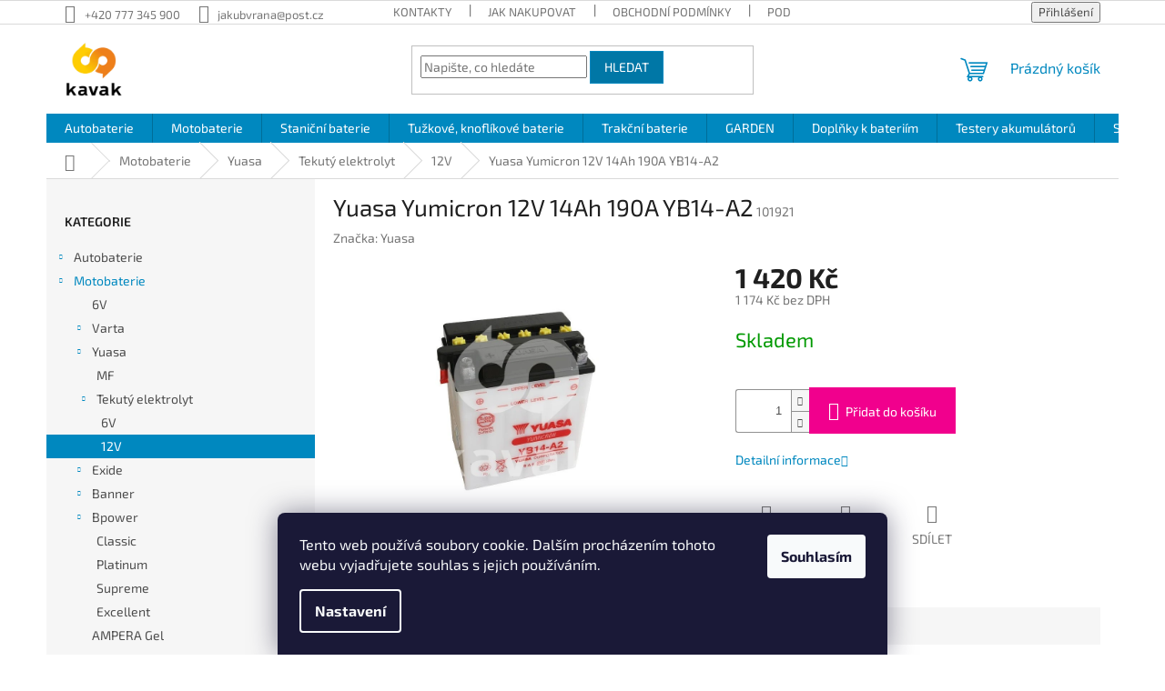

--- FILE ---
content_type: text/html; charset=utf-8
request_url: https://www.kavak69.cz/12v-2/yuasa-yumicron-12v-14ah-190a-yb14-a2/
body_size: 29231
content:
        <!doctype html><html lang="cs" dir="ltr" class="header-background-light external-fonts-loaded"><head><meta charset="utf-8" /><meta name="viewport" content="width=device-width,initial-scale=1" /><title>Yuasa Yumicron 12V 14Ah 190A YB14-A2 - kavak69.cz</title><link rel="preconnect" href="https://cdn.myshoptet.com" /><link rel="dns-prefetch" href="https://cdn.myshoptet.com" /><link rel="preload" href="https://cdn.myshoptet.com/prj/dist/master/cms/libs/jquery/jquery-1.11.3.min.js" as="script" /><link href="https://cdn.myshoptet.com/prj/dist/master/cms/templates/frontend_templates/shared/css/font-face/exo-2.css" rel="stylesheet"><link href="https://cdn.myshoptet.com/prj/dist/master/shop/dist/font-shoptet-11.css.62c94c7785ff2cea73b2.css" rel="stylesheet"><script>
dataLayer = [];
dataLayer.push({'shoptet' : {
    "pageId": 725,
    "pageType": "productDetail",
    "currency": "CZK",
    "currencyInfo": {
        "decimalSeparator": ",",
        "exchangeRate": 1,
        "priceDecimalPlaces": 0,
        "symbol": "K\u010d",
        "symbolLeft": 0,
        "thousandSeparator": " "
    },
    "language": "cs",
    "projectId": 116891,
    "product": {
        "id": 18395,
        "guid": "136bed4c-65e8-11e6-b1a0-0cc47a6caaca",
        "hasVariants": false,
        "codes": [
            {
                "code": 101921
            }
        ],
        "code": "101921",
        "name": "Yuasa Yumicron 12V 14Ah 190A YB14-A2",
        "appendix": "",
        "weight": 4.5999999999999996,
        "manufacturer": "Yuasa",
        "manufacturerGuid": "1EF533243D9C61D2A7FEDA0BA3DED3EE",
        "currentCategory": "Motobaterie | Yuasa | Tekut\u00fd elektrolyt | 12V",
        "currentCategoryGuid": "e0cfa000-5a94-11e6-b1a0-0cc47a6caaca",
        "defaultCategory": "Motobaterie | Yuasa | Tekut\u00fd elektrolyt | 12V",
        "defaultCategoryGuid": "e0cfa000-5a94-11e6-b1a0-0cc47a6caaca",
        "currency": "CZK",
        "priceWithVat": 1420
    },
    "cartInfo": {
        "id": null,
        "freeShipping": false,
        "freeShippingFrom": null,
        "leftToFreeGift": {
            "formattedPrice": "0 K\u010d",
            "priceLeft": 0
        },
        "freeGift": false,
        "leftToFreeShipping": {
            "priceLeft": null,
            "dependOnRegion": null,
            "formattedPrice": null
        },
        "discountCoupon": [],
        "getNoBillingShippingPrice": {
            "withoutVat": 0,
            "vat": 0,
            "withVat": 0
        },
        "cartItems": [],
        "taxMode": "ORDINARY"
    },
    "cart": [],
    "customer": {
        "priceRatio": 1,
        "priceListId": 1,
        "groupId": null,
        "registered": false,
        "mainAccount": false
    }
}});
dataLayer.push({'cookie_consent' : {
    "marketing": "denied",
    "analytics": "denied"
}});
document.addEventListener('DOMContentLoaded', function() {
    shoptet.consent.onAccept(function(agreements) {
        if (agreements.length == 0) {
            return;
        }
        dataLayer.push({
            'cookie_consent' : {
                'marketing' : (agreements.includes(shoptet.config.cookiesConsentOptPersonalisation)
                    ? 'granted' : 'denied'),
                'analytics': (agreements.includes(shoptet.config.cookiesConsentOptAnalytics)
                    ? 'granted' : 'denied')
            },
            'event': 'cookie_consent'
        });
    });
});
</script>
<meta property="og:type" content="website"><meta property="og:site_name" content="kavak69.cz"><meta property="og:url" content="https://www.kavak69.cz/12v-2/yuasa-yumicron-12v-14ah-190a-yb14-a2/"><meta property="og:title" content="Yuasa Yumicron 12V 14Ah 190A YB14-A2 - kavak69.cz"><meta name="author" content="kavak69.cz"><meta name="web_author" content="Shoptet.cz"><meta name="dcterms.rightsHolder" content="www.kavak69.cz"><meta name="robots" content="index,follow"><meta property="og:image" content="https://cdn.myshoptet.com/usr/www.kavak69.cz/user/shop/big/18395_yuasa-yumicron-12v-14ah-190a-yb14-a2.jpg?57c3e442"><meta property="og:description" content="Yuasa Yumicron 12V 14Ah 190A YB14-A2. "><meta name="description" content="Yuasa Yumicron 12V 14Ah 190A YB14-A2. "><meta name="google-site-verification" content="xTGd355m30_jvyJ3y-9NZeCgN_ndgopXcx9NkNvNneo"><meta property="product:price:amount" content="1420"><meta property="product:price:currency" content="CZK"><style>:root {--color-primary: #0088bf;--color-primary-h: 197;--color-primary-s: 100%;--color-primary-l: 37%;--color-primary-hover: #0077a6;--color-primary-hover-h: 197;--color-primary-hover-s: 100%;--color-primary-hover-l: 33%;--color-secondary: #f1008d;--color-secondary-h: 325;--color-secondary-s: 100%;--color-secondary-l: 47%;--color-secondary-hover: #e0007b;--color-secondary-hover-h: 327;--color-secondary-hover-s: 100%;--color-secondary-hover-l: 44%;--color-tertiary: #0077a6;--color-tertiary-h: 197;--color-tertiary-s: 100%;--color-tertiary-l: 33%;--color-tertiary-hover: #0088bf;--color-tertiary-hover-h: 197;--color-tertiary-hover-s: 100%;--color-tertiary-hover-l: 37%;--color-header-background: #ffffff;--template-font: "Exo 2";--template-headings-font: "Exo 2";--header-background-url: none;--cookies-notice-background: #1A1937;--cookies-notice-color: #F8FAFB;--cookies-notice-button-hover: #f5f5f5;--cookies-notice-link-hover: #27263f;--templates-update-management-preview-mode-content: "Náhled aktualizací šablony je aktivní pro váš prohlížeč."}</style>
    
    <link href="https://cdn.myshoptet.com/prj/dist/master/shop/dist/main-11.less.5a24dcbbdabfd189c152.css" rel="stylesheet" />
                <link href="https://cdn.myshoptet.com/prj/dist/master/shop/dist/mobile-header-v1-11.less.1ee105d41b5f713c21aa.css" rel="stylesheet" />
    
    <script>var shoptet = shoptet || {};</script>
    <script src="https://cdn.myshoptet.com/prj/dist/master/shop/dist/main-3g-header.js.05f199e7fd2450312de2.js"></script>
<!-- User include --><!-- /User include --><link rel="shortcut icon" href="/favicon.ico" type="image/x-icon" /><link rel="canonical" href="https://www.kavak69.cz/12v-2/yuasa-yumicron-12v-14ah-190a-yb14-a2/" />    <script>
        var _hwq = _hwq || [];
        _hwq.push(['setKey', '5070619B28E8FC51DB1116ACC16DC35C']);
        _hwq.push(['setTopPos', '0']);
        _hwq.push(['showWidget', '22']);
        (function() {
            var ho = document.createElement('script');
            ho.src = 'https://cz.im9.cz/direct/i/gjs.php?n=wdgt&sak=5070619B28E8FC51DB1116ACC16DC35C';
            var s = document.getElementsByTagName('script')[0]; s.parentNode.insertBefore(ho, s);
        })();
    </script>
    <!-- Global site tag (gtag.js) - Google Analytics -->
    <script async src="https://www.googletagmanager.com/gtag/js?id=UA-3911509-15"></script>
    <script>
        
        window.dataLayer = window.dataLayer || [];
        function gtag(){dataLayer.push(arguments);}
        

                    console.debug('default consent data');

            gtag('consent', 'default', {"ad_storage":"denied","analytics_storage":"denied","ad_user_data":"denied","ad_personalization":"denied","wait_for_update":500});
            dataLayer.push({
                'event': 'default_consent'
            });
        
        gtag('js', new Date());

                gtag('config', 'UA-3911509-15', { 'groups': "UA" });
        
        
        
        
        
        
        
        
                gtag('set', 'currency', 'CZK');

        gtag('event', 'view_item', {
            "send_to": "UA",
            "items": [
                {
                    "id": "101921",
                    "name": "Yuasa Yumicron 12V 14Ah 190A YB14-A2",
                    "category": "Motobaterie \/ Yuasa \/ Tekut\u00fd elektrolyt \/ 12V",
                                        "brand": "Yuasa",
                                                            "price": 1174
                }
            ]
        });
        
        
        
        
        
        
        
        
        
        
        
        
        document.addEventListener('DOMContentLoaded', function() {
            if (typeof shoptet.tracking !== 'undefined') {
                for (var id in shoptet.tracking.bannersList) {
                    gtag('event', 'view_promotion', {
                        "send_to": "UA",
                        "promotions": [
                            {
                                "id": shoptet.tracking.bannersList[id].id,
                                "name": shoptet.tracking.bannersList[id].name,
                                "position": shoptet.tracking.bannersList[id].position
                            }
                        ]
                    });
                }
            }

            shoptet.consent.onAccept(function(agreements) {
                if (agreements.length !== 0) {
                    console.debug('gtag consent accept');
                    var gtagConsentPayload =  {
                        'ad_storage': agreements.includes(shoptet.config.cookiesConsentOptPersonalisation)
                            ? 'granted' : 'denied',
                        'analytics_storage': agreements.includes(shoptet.config.cookiesConsentOptAnalytics)
                            ? 'granted' : 'denied',
                                                                                                'ad_user_data': agreements.includes(shoptet.config.cookiesConsentOptPersonalisation)
                            ? 'granted' : 'denied',
                        'ad_personalization': agreements.includes(shoptet.config.cookiesConsentOptPersonalisation)
                            ? 'granted' : 'denied',
                        };
                    console.debug('update consent data', gtagConsentPayload);
                    gtag('consent', 'update', gtagConsentPayload);
                    dataLayer.push(
                        { 'event': 'update_consent' }
                    );
                }
            });
        });
    </script>
<script>
    (function(t, r, a, c, k, i, n, g) { t['ROIDataObject'] = k;
    t[k]=t[k]||function(){ (t[k].q=t[k].q||[]).push(arguments) },t[k].c=i;n=r.createElement(a),
    g=r.getElementsByTagName(a)[0];n.async=1;n.src=c;g.parentNode.insertBefore(n,g)
    })(window, document, 'script', '//www.heureka.cz/ocm/sdk.js?source=shoptet&version=2&page=product_detail', 'heureka', 'cz');

    heureka('set_user_consent', 0);
</script>
</head><body class="desktop id-725 in-12v-2 template-11 type-product type-detail multiple-columns-body columns-1 ums_forms_redesign--off ums_a11y_category_page--on ums_discussion_rating_forms--off ums_flags_display_unification--on ums_a11y_login--on mobile-header-version-1"><noscript>
    <style>
        #header {
            padding-top: 0;
            position: relative !important;
            top: 0;
        }
        .header-navigation {
            position: relative !important;
        }
        .overall-wrapper {
            margin: 0 !important;
        }
        body:not(.ready) {
            visibility: visible !important;
        }
    </style>
    <div class="no-javascript">
        <div class="no-javascript__title">Musíte změnit nastavení vašeho prohlížeče</div>
        <div class="no-javascript__text">Podívejte se na: <a href="https://www.google.com/support/bin/answer.py?answer=23852">Jak povolit JavaScript ve vašem prohlížeči</a>.</div>
        <div class="no-javascript__text">Pokud používáte software na blokování reklam, může být nutné povolit JavaScript z této stránky.</div>
        <div class="no-javascript__text">Děkujeme.</div>
    </div>
</noscript>

        <div id="fb-root"></div>
        <script>
            window.fbAsyncInit = function() {
                FB.init({
//                    appId            : 'your-app-id',
                    autoLogAppEvents : true,
                    xfbml            : true,
                    version          : 'v19.0'
                });
            };
        </script>
        <script async defer crossorigin="anonymous" src="https://connect.facebook.net/cs_CZ/sdk.js"></script>    <div class="siteCookies siteCookies--bottom siteCookies--dark js-siteCookies" role="dialog" data-testid="cookiesPopup" data-nosnippet>
        <div class="siteCookies__form">
            <div class="siteCookies__content">
                <div class="siteCookies__text">
                    Tento web používá soubory cookie. Dalším procházením tohoto webu vyjadřujete souhlas s jejich používáním.
                </div>
                <p class="siteCookies__links">
                    <button class="siteCookies__link js-cookies-settings" aria-label="Nastavení cookies" data-testid="cookiesSettings">Nastavení</button>
                </p>
            </div>
            <div class="siteCookies__buttonWrap">
                                <button class="siteCookies__button js-cookiesConsentSubmit" value="all" aria-label="Přijmout cookies" data-testid="buttonCookiesAccept">Souhlasím</button>
            </div>
        </div>
        <script>
            document.addEventListener("DOMContentLoaded", () => {
                const siteCookies = document.querySelector('.js-siteCookies');
                document.addEventListener("scroll", shoptet.common.throttle(() => {
                    const st = document.documentElement.scrollTop;
                    if (st > 1) {
                        siteCookies.classList.add('siteCookies--scrolled');
                    } else {
                        siteCookies.classList.remove('siteCookies--scrolled');
                    }
                }, 100));
            });
        </script>
    </div>
<a href="#content" class="skip-link sr-only">Přejít na obsah</a><div class="overall-wrapper"><div class="user-action"><div class="container">
    <div class="user-action-in">
                    <div id="login" class="user-action-login popup-widget login-widget" role="dialog" aria-labelledby="loginHeading">
        <div class="popup-widget-inner">
                            <h2 id="loginHeading">Přihlášení k vašemu účtu</h2><div id="customerLogin"><form action="/action/Customer/Login/" method="post" id="formLoginIncluded" class="csrf-enabled formLogin" data-testid="formLogin"><input type="hidden" name="referer" value="" /><div class="form-group"><div class="input-wrapper email js-validated-element-wrapper no-label"><input type="email" name="email" class="form-control" autofocus placeholder="E-mailová adresa (např. jan@novak.cz)" data-testid="inputEmail" autocomplete="email" required /></div></div><div class="form-group"><div class="input-wrapper password js-validated-element-wrapper no-label"><input type="password" name="password" class="form-control" placeholder="Heslo" data-testid="inputPassword" autocomplete="current-password" required /><span class="no-display">Nemůžete vyplnit toto pole</span><input type="text" name="surname" value="" class="no-display" /></div></div><div class="form-group"><div class="login-wrapper"><button type="submit" class="btn btn-secondary btn-text btn-login" data-testid="buttonSubmit">Přihlásit se</button><div class="password-helper"><a href="/registrace/" data-testid="signup" rel="nofollow">Nová registrace</a><a href="/klient/zapomenute-heslo/" rel="nofollow">Zapomenuté heslo</a></div></div></div><div class="social-login-buttons"><div class="social-login-buttons-divider"><span>nebo</span></div><div class="form-group"><a href="/action/Social/login/?provider=Facebook" class="login-btn facebook" rel="nofollow"><span class="login-facebook-icon"></span><strong>Přihlásit se přes Facebook</strong></a></div></div></form>
</div>                    </div>
    </div>

                            <div id="cart-widget" class="user-action-cart popup-widget cart-widget loader-wrapper" data-testid="popupCartWidget" role="dialog" aria-hidden="true">
    <div class="popup-widget-inner cart-widget-inner place-cart-here">
        <div class="loader-overlay">
            <div class="loader"></div>
        </div>
    </div>

    <div class="cart-widget-button">
        <a href="/kosik/" class="btn btn-conversion" id="continue-order-button" rel="nofollow" data-testid="buttonNextStep">Pokračovat do košíku</a>
    </div>
</div>
            </div>
</div>
</div><div class="top-navigation-bar" data-testid="topNavigationBar">

    <div class="container">

        <div class="top-navigation-contacts">
            <strong>Zákaznická podpora:</strong><a href="tel:+420777345900" class="project-phone" aria-label="Zavolat na +420777345900" data-testid="contactboxPhone"><span>+420 777 345 900</span></a><a href="mailto:jakubvrana@post.cz" class="project-email" data-testid="contactboxEmail"><span>jakubvrana@post.cz</span></a>        </div>

                            <div class="top-navigation-menu">
                <div class="top-navigation-menu-trigger"></div>
                <ul class="top-navigation-bar-menu">
                                            <li class="top-navigation-menu-item-external-21">
                            <a href="https://www.kavak69.cz/kontakty/">Kontakty</a>
                        </li>
                                            <li class="top-navigation-menu-item-27">
                            <a href="/jak-nakupovat/">Jak nakupovat</a>
                        </li>
                                            <li class="top-navigation-menu-item-39">
                            <a href="/obchodni-podminky/">Obchodní podmínky</a>
                        </li>
                                            <li class="top-navigation-menu-item-1647">
                            <a href="/podminky-ochrany-osobnich-udaju/">Podmínky ochrany osobních údajů</a>
                        </li>
                                    </ul>
                <ul class="top-navigation-bar-menu-helper"></ul>
            </div>
        
        <div class="top-navigation-tools">
            <div class="responsive-tools">
                <a href="#" class="toggle-window" data-target="search" aria-label="Hledat" data-testid="linkSearchIcon"></a>
                                                            <a href="#" class="toggle-window" data-target="login"></a>
                                                    <a href="#" class="toggle-window" data-target="navigation" aria-label="Menu" data-testid="hamburgerMenu"></a>
            </div>
                        <button class="top-nav-button top-nav-button-login toggle-window" type="button" data-target="login" aria-haspopup="dialog" aria-controls="login" aria-expanded="false" data-testid="signin"><span>Přihlášení</span></button>        </div>

    </div>

</div>
<header id="header"><div class="container navigation-wrapper">
    <div class="header-top">
        <div class="site-name-wrapper">
            <div class="site-name"><a href="/" data-testid="linkWebsiteLogo"><img src="https://cdn.myshoptet.com/usr/www.kavak69.cz/user/logos/kavak69_160-1.png" alt="kavak69.cz" fetchpriority="low" /></a></div>        </div>
        <div class="search" itemscope itemtype="https://schema.org/WebSite">
            <meta itemprop="headline" content="12V"/><meta itemprop="url" content="https://www.kavak69.cz"/><meta itemprop="text" content="Yuasa Yumicron 12V 14Ah 190A YB14-A2. "/>            <form action="/action/ProductSearch/prepareString/" method="post"
    id="formSearchForm" class="search-form compact-form js-search-main"
    itemprop="potentialAction" itemscope itemtype="https://schema.org/SearchAction" data-testid="searchForm">
    <fieldset>
        <meta itemprop="target"
            content="https://www.kavak69.cz/vyhledavani/?string={string}"/>
        <input type="hidden" name="language" value="cs"/>
        
            
<input
    type="search"
    name="string"
        class="query-input form-control search-input js-search-input"
    placeholder="Napište, co hledáte"
    autocomplete="off"
    required
    itemprop="query-input"
    aria-label="Vyhledávání"
    data-testid="searchInput"
>
            <button type="submit" class="btn btn-default" data-testid="searchBtn">Hledat</button>
        
    </fieldset>
</form>
        </div>
        <div class="navigation-buttons">
                
    <a href="/kosik/" class="btn btn-icon toggle-window cart-count" data-target="cart" data-hover="true" data-redirect="true" data-testid="headerCart" rel="nofollow" aria-haspopup="dialog" aria-expanded="false" aria-controls="cart-widget">
        
                <span class="sr-only">Nákupní košík</span>
        
            <span class="cart-price visible-lg-inline-block" data-testid="headerCartPrice">
                                    Prázdný košík                            </span>
        
    
            </a>
        </div>
    </div>
    <nav id="navigation" aria-label="Hlavní menu" data-collapsible="true"><div class="navigation-in menu"><ul class="menu-level-1" role="menubar" data-testid="headerMenuItems"><li class="menu-item-743 ext" role="none"><a href="/autobaterie/" data-testid="headerMenuItem" role="menuitem" aria-haspopup="true" aria-expanded="false"><b>Autobaterie</b><span class="submenu-arrow"></span></a><ul class="menu-level-2" aria-label="Autobaterie" tabindex="-1" role="menu"><li class="menu-item-842 has-third-level" role="none"><a href="/varta-2/" class="menu-image" data-testid="headerMenuItem" tabindex="-1" aria-hidden="true"><img src="data:image/svg+xml,%3Csvg%20width%3D%22140%22%20height%3D%22100%22%20xmlns%3D%22http%3A%2F%2Fwww.w3.org%2F2000%2Fsvg%22%3E%3C%2Fsvg%3E" alt="" aria-hidden="true" width="140" height="100"  data-src="https://cdn.myshoptet.com/usr/www.kavak69.cz/user/categories/thumb/varta_logo.png" fetchpriority="low" /></a><div><a href="/varta-2/" data-testid="headerMenuItem" role="menuitem"><span>Varta</span></a>
                                                    <ul class="menu-level-3" role="menu">
                                                                    <li class="menu-item-845" role="none">
                                        <a href="/osobni-6/" data-testid="headerMenuItem" role="menuitem">
                                            Osobní</a>,                                    </li>
                                                                    <li class="menu-item-863" role="none">
                                        <a href="/nakladni-6/" data-testid="headerMenuItem" role="menuitem">
                                            Nákladní a užitkové</a>,                                    </li>
                                                                    <li class="menu-item-875" role="none">
                                        <a href="/6v-4/" data-testid="headerMenuItem" role="menuitem">
                                            6V</a>                                    </li>
                                                            </ul>
                        </div></li><li class="menu-item-794" role="none"><a href="/crowstart/" class="menu-image" data-testid="headerMenuItem" tabindex="-1" aria-hidden="true"><img src="data:image/svg+xml,%3Csvg%20width%3D%22140%22%20height%3D%22100%22%20xmlns%3D%22http%3A%2F%2Fwww.w3.org%2F2000%2Fsvg%22%3E%3C%2Fsvg%3E" alt="" aria-hidden="true" width="140" height="100"  data-src="https://cdn.myshoptet.com/usr/www.kavak69.cz/user/categories/thumb/crowstart-2.png" fetchpriority="low" /></a><div><a href="/crowstart/" data-testid="headerMenuItem" role="menuitem"><span>Crowstart</span></a>
                        </div></li><li class="menu-item-803" role="none"><a href="/exide/" class="menu-image" data-testid="headerMenuItem" tabindex="-1" aria-hidden="true"><img src="data:image/svg+xml,%3Csvg%20width%3D%22140%22%20height%3D%22100%22%20xmlns%3D%22http%3A%2F%2Fwww.w3.org%2F2000%2Fsvg%22%3E%3C%2Fsvg%3E" alt="" aria-hidden="true" width="140" height="100"  data-src="https://cdn.myshoptet.com/usr/www.kavak69.cz/user/categories/thumb/d790f5ee-4be8-4525-9956-33591425f423_1_201_a.jpeg" fetchpriority="low" /></a><div><a href="/exide/" data-testid="headerMenuItem" role="menuitem"><span>Exide</span></a>
                        </div></li><li class="menu-item-878" role="none"><a href="/yuasa-2/" class="menu-image" data-testid="headerMenuItem" tabindex="-1" aria-hidden="true"><img src="data:image/svg+xml,%3Csvg%20width%3D%22140%22%20height%3D%22100%22%20xmlns%3D%22http%3A%2F%2Fwww.w3.org%2F2000%2Fsvg%22%3E%3C%2Fsvg%3E" alt="" aria-hidden="true" width="140" height="100"  data-src="https://cdn.myshoptet.com/usr/www.kavak69.cz/user/categories/thumb/yuasa-logo.jpg" fetchpriority="low" /></a><div><a href="/yuasa-2/" data-testid="headerMenuItem" role="menuitem"><span>Yuasa</span></a>
                        </div></li><li class="menu-item-830 has-third-level" role="none"><a href="/optima/" class="menu-image" data-testid="headerMenuItem" tabindex="-1" aria-hidden="true"><img src="data:image/svg+xml,%3Csvg%20width%3D%22140%22%20height%3D%22100%22%20xmlns%3D%22http%3A%2F%2Fwww.w3.org%2F2000%2Fsvg%22%3E%3C%2Fsvg%3E" alt="" aria-hidden="true" width="140" height="100"  data-src="https://cdn.myshoptet.com/usr/www.kavak69.cz/user/categories/thumb/index.png" fetchpriority="low" /></a><div><a href="/optima/" data-testid="headerMenuItem" role="menuitem"><span>Optima</span></a>
                                                    <ul class="menu-level-3" role="menu">
                                                                    <li class="menu-item-833" role="none">
                                        <a href="/red-top/" data-testid="headerMenuItem" role="menuitem">
                                            Red Top</a>,                                    </li>
                                                                    <li class="menu-item-836" role="none">
                                        <a href="/yellow-top/" data-testid="headerMenuItem" role="menuitem">
                                            Yellow Top</a>,                                    </li>
                                                                    <li class="menu-item-839" role="none">
                                        <a href="/blue-top/" data-testid="headerMenuItem" role="menuitem">
                                            Blue Top</a>                                    </li>
                                                            </ul>
                        </div></li><li class="menu-item-755 has-third-level" role="none"><a href="/banner/" class="menu-image" data-testid="headerMenuItem" tabindex="-1" aria-hidden="true"><img src="data:image/svg+xml,%3Csvg%20width%3D%22140%22%20height%3D%22100%22%20xmlns%3D%22http%3A%2F%2Fwww.w3.org%2F2000%2Fsvg%22%3E%3C%2Fsvg%3E" alt="" aria-hidden="true" width="140" height="100"  data-src="https://cdn.myshoptet.com/usr/www.kavak69.cz/user/categories/thumb/logo-2.png" fetchpriority="low" /></a><div><a href="/banner/" data-testid="headerMenuItem" role="menuitem"><span>Banner</span></a>
                                                    <ul class="menu-level-3" role="menu">
                                                                    <li class="menu-item-773" role="none">
                                        <a href="/osobni-2/" data-testid="headerMenuItem" role="menuitem">
                                            Osobní</a>,                                    </li>
                                                                    <li class="menu-item-758" role="none">
                                        <a href="/nakladni-2/" data-testid="headerMenuItem" role="menuitem">
                                            Nákladní</a>                                    </li>
                                                            </ul>
                        </div></li><li class="menu-item-1410 has-third-level" role="none"><a href="/bpower-3/" class="menu-image" data-testid="headerMenuItem" tabindex="-1" aria-hidden="true"><img src="data:image/svg+xml,%3Csvg%20width%3D%22140%22%20height%3D%22100%22%20xmlns%3D%22http%3A%2F%2Fwww.w3.org%2F2000%2Fsvg%22%3E%3C%2Fsvg%3E" alt="" aria-hidden="true" width="140" height="100"  data-src="https://cdn.myshoptet.com/usr/www.kavak69.cz/user/categories/thumb/image007.png" fetchpriority="low" /></a><div><a href="/bpower-3/" data-testid="headerMenuItem" role="menuitem"><span>BPOWER</span></a>
                                                    <ul class="menu-level-3" role="menu">
                                                                    <li class="menu-item-1911" role="none">
                                        <a href="/osobni-4/" data-testid="headerMenuItem" role="menuitem">
                                            Osobní</a>,                                    </li>
                                                                    <li class="menu-item-1914" role="none">
                                        <a href="/nakladni-a-uzitkove/" data-testid="headerMenuItem" role="menuitem">
                                            Nákladní a užitkové</a>                                    </li>
                                                            </ul>
                        </div></li><li class="menu-item-1876" role="none"><a href="/hankook/" class="menu-image" data-testid="headerMenuItem" tabindex="-1" aria-hidden="true"><img src="data:image/svg+xml,%3Csvg%20width%3D%22140%22%20height%3D%22100%22%20xmlns%3D%22http%3A%2F%2Fwww.w3.org%2F2000%2Fsvg%22%3E%3C%2Fsvg%3E" alt="" aria-hidden="true" width="140" height="100"  data-src="https://cdn.myshoptet.com/usr/www.kavak69.cz/user/categories/thumb/111.png" fetchpriority="low" /></a><div><a href="/hankook/" data-testid="headerMenuItem" role="menuitem"><span>Hankook</span></a>
                        </div></li><li class="menu-item-1920" role="none"><a href="/zap/" class="menu-image" data-testid="headerMenuItem" tabindex="-1" aria-hidden="true"><img src="data:image/svg+xml,%3Csvg%20width%3D%22140%22%20height%3D%22100%22%20xmlns%3D%22http%3A%2F%2Fwww.w3.org%2F2000%2Fsvg%22%3E%3C%2Fsvg%3E" alt="" aria-hidden="true" width="140" height="100"  data-src="https://cdn.myshoptet.com/prj/dist/master/cms/templates/frontend_templates/00/img/folder.svg" fetchpriority="low" /></a><div><a href="/zap/" data-testid="headerMenuItem" role="menuitem"><span>ZAP</span></a>
                        </div></li></ul></li>
<li class="menu-item-689 ext" role="none"><a href="/baterie-pro-motocykly/" data-testid="headerMenuItem" role="menuitem" aria-haspopup="true" aria-expanded="false"><b>Motobaterie</b><span class="submenu-arrow"></span></a><ul class="menu-level-2" aria-label="Motobaterie" tabindex="-1" role="menu"><li class="menu-item-1668" role="none"><a href="/6v-6/" class="menu-image" data-testid="headerMenuItem" tabindex="-1" aria-hidden="true"><img src="data:image/svg+xml,%3Csvg%20width%3D%22140%22%20height%3D%22100%22%20xmlns%3D%22http%3A%2F%2Fwww.w3.org%2F2000%2Fsvg%22%3E%3C%2Fsvg%3E" alt="" aria-hidden="true" width="140" height="100"  data-src="https://cdn.myshoptet.com/prj/dist/master/cms/templates/frontend_templates/00/img/folder.svg" fetchpriority="low" /></a><div><a href="/6v-6/" data-testid="headerMenuItem" role="menuitem"><span>6V</span></a>
                        </div></li><li class="menu-item-692 has-third-level" role="none"><a href="/varta/" class="menu-image" data-testid="headerMenuItem" tabindex="-1" aria-hidden="true"><img src="data:image/svg+xml,%3Csvg%20width%3D%22140%22%20height%3D%22100%22%20xmlns%3D%22http%3A%2F%2Fwww.w3.org%2F2000%2Fsvg%22%3E%3C%2Fsvg%3E" alt="" aria-hidden="true" width="140" height="100"  data-src="https://cdn.myshoptet.com/usr/www.kavak69.cz/user/categories/thumb/varta_cl-1.png" fetchpriority="low" /></a><div><a href="/varta/" data-testid="headerMenuItem" role="menuitem"><span>Varta</span></a>
                                                    <ul class="menu-level-3" role="menu">
                                                                    <li class="menu-item-695" role="none">
                                        <a href="/agm/" data-testid="headerMenuItem" role="menuitem">
                                            AGM</a>,                                    </li>
                                                                    <li class="menu-item-698" role="none">
                                        <a href="/tekuty-elektrolit/" data-testid="headerMenuItem" role="menuitem">
                                            Tekutý elektrolyt</a>,                                    </li>
                                                                    <li class="menu-item-710" role="none">
                                        <a href="/gardening--zahradni-technika/" data-testid="headerMenuItem" role="menuitem">
                                            Gardening (zahradní technika)</a>,                                    </li>
                                                                    <li class="menu-item-707" role="none">
                                        <a href="/gel/" data-testid="headerMenuItem" role="menuitem">
                                            Gel</a>                                    </li>
                                                            </ul>
                        </div></li><li class="menu-item-713 has-third-level" role="none"><a href="/yuasa/" class="menu-image" data-testid="headerMenuItem" tabindex="-1" aria-hidden="true"><img src="data:image/svg+xml,%3Csvg%20width%3D%22140%22%20height%3D%22100%22%20xmlns%3D%22http%3A%2F%2Fwww.w3.org%2F2000%2Fsvg%22%3E%3C%2Fsvg%3E" alt="" aria-hidden="true" width="140" height="100"  data-src="https://cdn.myshoptet.com/usr/www.kavak69.cz/user/categories/thumb/yuasa-1.jpg" fetchpriority="low" /></a><div><a href="/yuasa/" data-testid="headerMenuItem" role="menuitem"><span>Yuasa</span></a>
                                                    <ul class="menu-level-3" role="menu">
                                                                    <li class="menu-item-716" role="none">
                                        <a href="/mf/" data-testid="headerMenuItem" role="menuitem">
                                            MF</a>,                                    </li>
                                                                    <li class="menu-item-719" role="none">
                                        <a href="/tekuty-elektrolit-2/" data-testid="headerMenuItem" role="menuitem">
                                            Tekutý elektrolyt</a>                                    </li>
                                                            </ul>
                        </div></li><li class="menu-item-1157 has-third-level" role="none"><a href="/exide-2/" class="menu-image" data-testid="headerMenuItem" tabindex="-1" aria-hidden="true"><img src="data:image/svg+xml,%3Csvg%20width%3D%22140%22%20height%3D%22100%22%20xmlns%3D%22http%3A%2F%2Fwww.w3.org%2F2000%2Fsvg%22%3E%3C%2Fsvg%3E" alt="" aria-hidden="true" width="140" height="100"  data-src="https://cdn.myshoptet.com/usr/www.kavak69.cz/user/categories/thumb/exide_logo-1.png" fetchpriority="low" /></a><div><a href="/exide-2/" data-testid="headerMenuItem" role="menuitem"><span>Exide</span></a>
                                                    <ul class="menu-level-3" role="menu">
                                                                    <li class="menu-item-1160" role="none">
                                        <a href="/agm-3/" data-testid="headerMenuItem" role="menuitem">
                                            AGM</a>,                                    </li>
                                                                    <li class="menu-item-1163" role="none">
                                        <a href="/tekuty-elektrolit-4/" data-testid="headerMenuItem" role="menuitem">
                                            Tekutý elektrolyt</a>,                                    </li>
                                                                    <li class="menu-item-1172" role="none">
                                        <a href="/gel-4/" data-testid="headerMenuItem" role="menuitem">
                                            GEL</a>,                                    </li>
                                                                    <li class="menu-item-1563" role="none">
                                        <a href="/li-ion/" data-testid="headerMenuItem" role="menuitem">
                                            Li-Ion</a>                                    </li>
                                                            </ul>
                        </div></li><li class="menu-item-1175 has-third-level" role="none"><a href="/banner-2/" class="menu-image" data-testid="headerMenuItem" tabindex="-1" aria-hidden="true"><img src="data:image/svg+xml,%3Csvg%20width%3D%22140%22%20height%3D%22100%22%20xmlns%3D%22http%3A%2F%2Fwww.w3.org%2F2000%2Fsvg%22%3E%3C%2Fsvg%3E" alt="" aria-hidden="true" width="140" height="100"  data-src="https://cdn.myshoptet.com/usr/www.kavak69.cz/user/categories/thumb/logo-2-1.png" fetchpriority="low" /></a><div><a href="/banner-2/" data-testid="headerMenuItem" role="menuitem"><span>Banner</span></a>
                                                    <ul class="menu-level-3" role="menu">
                                                                    <li class="menu-item-1178" role="none">
                                        <a href="/bike-bull/" data-testid="headerMenuItem" role="menuitem">
                                            Bike Bull</a>,                                    </li>
                                                                    <li class="menu-item-1229" role="none">
                                        <a href="/running-bull--backup-2/" data-testid="headerMenuItem" role="menuitem">
                                            Bike Bull AGM</a>,                                    </li>
                                                                    <li class="menu-item-1547" role="none">
                                        <a href="/bike-bull-gel/" data-testid="headerMenuItem" role="menuitem">
                                            Bike Bull Gel</a>                                    </li>
                                                            </ul>
                        </div></li><li class="menu-item-1833 has-third-level" role="none"><a href="/bpower/" class="menu-image" data-testid="headerMenuItem" tabindex="-1" aria-hidden="true"><img src="data:image/svg+xml,%3Csvg%20width%3D%22140%22%20height%3D%22100%22%20xmlns%3D%22http%3A%2F%2Fwww.w3.org%2F2000%2Fsvg%22%3E%3C%2Fsvg%3E" alt="" aria-hidden="true" width="140" height="100"  data-src="https://cdn.myshoptet.com/usr/www.kavak69.cz/user/categories/thumb/image002.png" fetchpriority="low" /></a><div><a href="/bpower/" data-testid="headerMenuItem" role="menuitem"><span>Bpower</span></a>
                                                    <ul class="menu-level-3" role="menu">
                                                                    <li class="menu-item-1848" role="none">
                                        <a href="/classic/" data-testid="headerMenuItem" role="menuitem">
                                            Classic</a>,                                    </li>
                                                                    <li class="menu-item-1839" role="none">
                                        <a href="/platinum/" data-testid="headerMenuItem" role="menuitem">
                                            Platinum</a>,                                    </li>
                                                                    <li class="menu-item-1845" role="none">
                                        <a href="/supreme/" data-testid="headerMenuItem" role="menuitem">
                                            Supreme</a>,                                    </li>
                                                                    <li class="menu-item-1851" role="none">
                                        <a href="/excellent/" data-testid="headerMenuItem" role="menuitem">
                                            Excellent</a>                                    </li>
                                                            </ul>
                        </div></li><li class="menu-item-1878" role="none"><a href="/ampera-gel/" class="menu-image" data-testid="headerMenuItem" tabindex="-1" aria-hidden="true"><img src="data:image/svg+xml,%3Csvg%20width%3D%22140%22%20height%3D%22100%22%20xmlns%3D%22http%3A%2F%2Fwww.w3.org%2F2000%2Fsvg%22%3E%3C%2Fsvg%3E" alt="" aria-hidden="true" width="140" height="100"  data-src="https://cdn.myshoptet.com/usr/www.kavak69.cz/user/categories/thumb/ampera.png" fetchpriority="low" /></a><div><a href="/ampera-gel/" data-testid="headerMenuItem" role="menuitem"><span>AMPERA Gel</span></a>
                        </div></li><li class="menu-item-1890" role="none"><a href="/dynavolt/" class="menu-image" data-testid="headerMenuItem" tabindex="-1" aria-hidden="true"><img src="data:image/svg+xml,%3Csvg%20width%3D%22140%22%20height%3D%22100%22%20xmlns%3D%22http%3A%2F%2Fwww.w3.org%2F2000%2Fsvg%22%3E%3C%2Fsvg%3E" alt="" aria-hidden="true" width="140" height="100"  data-src="https://cdn.myshoptet.com/usr/www.kavak69.cz/user/categories/thumb/dynavolt.png" fetchpriority="low" /></a><div><a href="/dynavolt/" data-testid="headerMenuItem" role="menuitem"><span>Dynavolt</span></a>
                        </div></li><li class="menu-item-1905" role="none"><a href="/motobatt/" class="menu-image" data-testid="headerMenuItem" tabindex="-1" aria-hidden="true"><img src="data:image/svg+xml,%3Csvg%20width%3D%22140%22%20height%3D%22100%22%20xmlns%3D%22http%3A%2F%2Fwww.w3.org%2F2000%2Fsvg%22%3E%3C%2Fsvg%3E" alt="" aria-hidden="true" width="140" height="100"  data-src="https://cdn.myshoptet.com/usr/www.kavak69.cz/user/categories/thumb/logo_small.png" fetchpriority="low" /></a><div><a href="/motobatt/" data-testid="headerMenuItem" role="menuitem"><span>Motobatt</span></a>
                        </div></li></ul></li>
<li class="menu-item-1302 ext" role="none"><a href="/stanicni-baterie/" data-testid="headerMenuItem" role="menuitem" aria-haspopup="true" aria-expanded="false"><b>Staniční baterie</b><span class="submenu-arrow"></span></a><ul class="menu-level-2" aria-label="Staniční baterie" tabindex="-1" role="menu"><li class="menu-item-1804" role="none"><a href="/yuasa-3/" class="menu-image" data-testid="headerMenuItem" tabindex="-1" aria-hidden="true"><img src="data:image/svg+xml,%3Csvg%20width%3D%22140%22%20height%3D%22100%22%20xmlns%3D%22http%3A%2F%2Fwww.w3.org%2F2000%2Fsvg%22%3E%3C%2Fsvg%3E" alt="" aria-hidden="true" width="140" height="100"  data-src="https://cdn.myshoptet.com/prj/dist/master/cms/templates/frontend_templates/00/img/folder.svg" fetchpriority="low" /></a><div><a href="/yuasa-3/" data-testid="headerMenuItem" role="menuitem"><span>Yuasa</span></a>
                        </div></li><li class="menu-item-917 has-third-level" role="none"><a href="/fg-forte/" class="menu-image" data-testid="headerMenuItem" tabindex="-1" aria-hidden="true"><img src="data:image/svg+xml,%3Csvg%20width%3D%22140%22%20height%3D%22100%22%20xmlns%3D%22http%3A%2F%2Fwww.w3.org%2F2000%2Fsvg%22%3E%3C%2Fsvg%3E" alt="" aria-hidden="true" width="140" height="100"  data-src="https://cdn.myshoptet.com/prj/dist/master/cms/templates/frontend_templates/00/img/folder.svg" fetchpriority="low" /></a><div><a href="/fg-forte/" data-testid="headerMenuItem" role="menuitem"><span>FG Forte</span></a>
                                                    <ul class="menu-level-3" role="menu">
                                                                    <li class="menu-item-1590" role="none">
                                        <a href="/3-5-let/" data-testid="headerMenuItem" role="menuitem">
                                            3-5 let</a>,                                    </li>
                                                                    <li class="menu-item-920" role="none">
                                        <a href="/5-let/" data-testid="headerMenuItem" role="menuitem">
                                            5 let</a>,                                    </li>
                                                                    <li class="menu-item-923" role="none">
                                        <a href="/10-let/" data-testid="headerMenuItem" role="menuitem">
                                            10 let</a>,                                    </li>
                                                                    <li class="menu-item-1593" role="none">
                                        <a href="/12--let/" data-testid="headerMenuItem" role="menuitem">
                                            12+ let</a>,                                    </li>
                                                                    <li class="menu-item-926" role="none">
                                        <a href="/deep-cycle/" data-testid="headerMenuItem" role="menuitem">
                                            Deep Cycle</a>,                                    </li>
                                                                    <li class="menu-item-929" role="none">
                                        <a href="/gel-3/" data-testid="headerMenuItem" role="menuitem">
                                            GEL</a>                                    </li>
                                                            </ul>
                        </div></li><li class="menu-item-1266" role="none"><a href="/alarmguard/" class="menu-image" data-testid="headerMenuItem" tabindex="-1" aria-hidden="true"><img src="data:image/svg+xml,%3Csvg%20width%3D%22140%22%20height%3D%22100%22%20xmlns%3D%22http%3A%2F%2Fwww.w3.org%2F2000%2Fsvg%22%3E%3C%2Fsvg%3E" alt="" aria-hidden="true" width="140" height="100"  data-src="https://cdn.myshoptet.com/prj/dist/master/cms/templates/frontend_templates/00/img/folder.svg" fetchpriority="low" /></a><div><a href="/alarmguard/" data-testid="headerMenuItem" role="menuitem"><span>Alarmguard</span></a>
                        </div></li><li class="menu-item-1269" role="none"><a href="/leaftron/" class="menu-image" data-testid="headerMenuItem" tabindex="-1" aria-hidden="true"><img src="data:image/svg+xml,%3Csvg%20width%3D%22140%22%20height%3D%22100%22%20xmlns%3D%22http%3A%2F%2Fwww.w3.org%2F2000%2Fsvg%22%3E%3C%2Fsvg%3E" alt="" aria-hidden="true" width="140" height="100"  data-src="https://cdn.myshoptet.com/prj/dist/master/cms/templates/frontend_templates/00/img/folder.svg" fetchpriority="low" /></a><div><a href="/leaftron/" data-testid="headerMenuItem" role="menuitem"><span>Leaftron</span></a>
                        </div></li><li class="menu-item-1289" role="none"><a href="/csb/" class="menu-image" data-testid="headerMenuItem" tabindex="-1" aria-hidden="true"><img src="data:image/svg+xml,%3Csvg%20width%3D%22140%22%20height%3D%22100%22%20xmlns%3D%22http%3A%2F%2Fwww.w3.org%2F2000%2Fsvg%22%3E%3C%2Fsvg%3E" alt="" aria-hidden="true" width="140" height="100"  data-src="https://cdn.myshoptet.com/prj/dist/master/cms/templates/frontend_templates/00/img/folder.svg" fetchpriority="low" /></a><div><a href="/csb/" data-testid="headerMenuItem" role="menuitem"><span>CSB</span></a>
                        </div></li></ul></li>
<li class="menu-item-941 ext" role="none"><a href="/tuzkove-baterie-a-monoclanky/" data-testid="headerMenuItem" role="menuitem" aria-haspopup="true" aria-expanded="false"><b>Tužkové, knoflíkové baterie</b><span class="submenu-arrow"></span></a><ul class="menu-level-2" aria-label="Tužkové, knoflíkové baterie" tabindex="-1" role="menu"><li class="menu-item-1798" role="none"><a href="/klasicke-nabijecky/" class="menu-image" data-testid="headerMenuItem" tabindex="-1" aria-hidden="true"><img src="data:image/svg+xml,%3Csvg%20width%3D%22140%22%20height%3D%22100%22%20xmlns%3D%22http%3A%2F%2Fwww.w3.org%2F2000%2Fsvg%22%3E%3C%2Fsvg%3E" alt="" aria-hidden="true" width="140" height="100"  data-src="https://cdn.myshoptet.com/prj/dist/master/cms/templates/frontend_templates/00/img/folder.svg" fetchpriority="low" /></a><div><a href="/klasicke-nabijecky/" data-testid="headerMenuItem" role="menuitem"><span>Klasické nabíječky</span></a>
                        </div></li><li class="menu-item-1801" role="none"><a href="/baterie-do-e-cigaret/" class="menu-image" data-testid="headerMenuItem" tabindex="-1" aria-hidden="true"><img src="data:image/svg+xml,%3Csvg%20width%3D%22140%22%20height%3D%22100%22%20xmlns%3D%22http%3A%2F%2Fwww.w3.org%2F2000%2Fsvg%22%3E%3C%2Fsvg%3E" alt="" aria-hidden="true" width="140" height="100"  data-src="https://cdn.myshoptet.com/prj/dist/master/cms/templates/frontend_templates/00/img/folder.svg" fetchpriority="low" /></a><div><a href="/baterie-do-e-cigaret/" data-testid="headerMenuItem" role="menuitem"><span>Baterie do e-cigaret</span></a>
                        </div></li></ul></li>
<li class="menu-item-881 ext" role="none"><a href="/trakcni-baterie/" data-testid="headerMenuItem" role="menuitem" aria-haspopup="true" aria-expanded="false"><b>Trakční baterie</b><span class="submenu-arrow"></span></a><ul class="menu-level-2" aria-label="Trakční baterie" tabindex="-1" role="menu"><li class="menu-item-1193 has-third-level" role="none"><a href="/varta-3/" class="menu-image" data-testid="headerMenuItem" tabindex="-1" aria-hidden="true"><img src="data:image/svg+xml,%3Csvg%20width%3D%22140%22%20height%3D%22100%22%20xmlns%3D%22http%3A%2F%2Fwww.w3.org%2F2000%2Fsvg%22%3E%3C%2Fsvg%3E" alt="" aria-hidden="true" width="140" height="100"  data-src="https://cdn.myshoptet.com/usr/www.kavak69.cz/user/categories/thumb/varta_cl.png" fetchpriority="low" /></a><div><a href="/varta-3/" data-testid="headerMenuItem" role="menuitem"><span>Varta</span></a>
                                                    <ul class="menu-level-3" role="menu">
                                                                    <li class="menu-item-1196" role="none">
                                        <a href="/varta-professional-starter-2/" data-testid="headerMenuItem" role="menuitem">
                                            Varta Professional STARTER</a>,                                    </li>
                                                                    <li class="menu-item-1199" role="none">
                                        <a href="/varta-professional-dual-purpose-2/" data-testid="headerMenuItem" role="menuitem">
                                            Varta Professional Dual Purpose</a>,                                    </li>
                                                                    <li class="menu-item-1202" role="none">
                                        <a href="/varta-prof--dual-purpose-agm/" data-testid="headerMenuItem" role="menuitem">
                                            Varta Prof. Dual Purpose AGM</a>,                                    </li>
                                                                    <li class="menu-item-1208" role="none">
                                        <a href="/varta-professional-deep-cycle-2/" data-testid="headerMenuItem" role="menuitem">
                                            Varta Professional Deep Cycle</a>                                    </li>
                                                            </ul>
                        </div></li><li class="menu-item-1220 has-third-level" role="none"><a href="/banner-3/" class="menu-image" data-testid="headerMenuItem" tabindex="-1" aria-hidden="true"><img src="data:image/svg+xml,%3Csvg%20width%3D%22140%22%20height%3D%22100%22%20xmlns%3D%22http%3A%2F%2Fwww.w3.org%2F2000%2Fsvg%22%3E%3C%2Fsvg%3E" alt="" aria-hidden="true" width="140" height="100"  data-src="https://cdn.myshoptet.com/usr/www.kavak69.cz/user/categories/thumb/logo-3.png" fetchpriority="low" /></a><div><a href="/banner-3/" data-testid="headerMenuItem" role="menuitem"><span>Banner</span></a>
                                                    <ul class="menu-level-3" role="menu">
                                                                    <li class="menu-item-1223" role="none">
                                        <a href="/banner-energy-bull-2/" data-testid="headerMenuItem" role="menuitem">
                                            Banner Energy Bull</a>                                    </li>
                                                            </ul>
                        </div></li><li class="menu-item-1872" role="none"><a href="/bpower-2/" class="menu-image" data-testid="headerMenuItem" tabindex="-1" aria-hidden="true"><img src="data:image/svg+xml,%3Csvg%20width%3D%22140%22%20height%3D%22100%22%20xmlns%3D%22http%3A%2F%2Fwww.w3.org%2F2000%2Fsvg%22%3E%3C%2Fsvg%3E" alt="" aria-hidden="true" width="140" height="100"  data-src="https://cdn.myshoptet.com/usr/www.kavak69.cz/user/categories/thumb/image002-1.png" fetchpriority="low" /></a><div><a href="/bpower-2/" data-testid="headerMenuItem" role="menuitem"><span>BPOWER</span></a>
                        </div></li><li class="menu-item-1901" role="none"><a href="/sonnenschein/" class="menu-image" data-testid="headerMenuItem" tabindex="-1" aria-hidden="true"><img src="data:image/svg+xml,%3Csvg%20width%3D%22140%22%20height%3D%22100%22%20xmlns%3D%22http%3A%2F%2Fwww.w3.org%2F2000%2Fsvg%22%3E%3C%2Fsvg%3E" alt="" aria-hidden="true" width="140" height="100"  data-src="https://cdn.myshoptet.com/prj/dist/master/cms/templates/frontend_templates/00/img/folder.svg" fetchpriority="low" /></a><div><a href="/sonnenschein/" data-testid="headerMenuItem" role="menuitem"><span>SONNENSCHEIN</span></a>
                        </div></li><li class="menu-item-1908" role="none"><a href="/lifepo4/" class="menu-image" data-testid="headerMenuItem" tabindex="-1" aria-hidden="true"><img src="data:image/svg+xml,%3Csvg%20width%3D%22140%22%20height%3D%22100%22%20xmlns%3D%22http%3A%2F%2Fwww.w3.org%2F2000%2Fsvg%22%3E%3C%2Fsvg%3E" alt="" aria-hidden="true" width="140" height="100"  data-src="https://cdn.myshoptet.com/prj/dist/master/cms/templates/frontend_templates/00/img/folder.svg" fetchpriority="low" /></a><div><a href="/lifepo4/" data-testid="headerMenuItem" role="menuitem"><span>LiFePO4</span></a>
                        </div></li></ul></li>
<li class="menu-item-944" role="none"><a href="/lithiove-baterie/" data-testid="headerMenuItem" role="menuitem" aria-expanded="false"><b>GARDEN</b></a></li>
<li class="menu-item-953 ext" role="none"><a href="/doplnky-k-bateriim/" data-testid="headerMenuItem" role="menuitem" aria-haspopup="true" aria-expanded="false"><b>Doplňky k bateriím</b><span class="submenu-arrow"></span></a><ul class="menu-level-2" aria-label="Doplňky k bateriím" tabindex="-1" role="menu"><li class="menu-item-956" role="none"><a href="/svorky/" class="menu-image" data-testid="headerMenuItem" tabindex="-1" aria-hidden="true"><img src="data:image/svg+xml,%3Csvg%20width%3D%22140%22%20height%3D%22100%22%20xmlns%3D%22http%3A%2F%2Fwww.w3.org%2F2000%2Fsvg%22%3E%3C%2Fsvg%3E" alt="" aria-hidden="true" width="140" height="100"  data-src="https://cdn.myshoptet.com/prj/dist/master/cms/templates/frontend_templates/00/img/folder.svg" fetchpriority="low" /></a><div><a href="/svorky/" data-testid="headerMenuItem" role="menuitem"><span>Svorky</span></a>
                        </div></li><li class="menu-item-959" role="none"><a href="/mazaci-tuky/" class="menu-image" data-testid="headerMenuItem" tabindex="-1" aria-hidden="true"><img src="data:image/svg+xml,%3Csvg%20width%3D%22140%22%20height%3D%22100%22%20xmlns%3D%22http%3A%2F%2Fwww.w3.org%2F2000%2Fsvg%22%3E%3C%2Fsvg%3E" alt="" aria-hidden="true" width="140" height="100"  data-src="https://cdn.myshoptet.com/prj/dist/master/cms/templates/frontend_templates/00/img/folder.svg" fetchpriority="low" /></a><div><a href="/mazaci-tuky/" data-testid="headerMenuItem" role="menuitem"><span>Mazací tuky</span></a>
                        </div></li><li class="menu-item-962" role="none"><a href="/konektory-a-ocka/" class="menu-image" data-testid="headerMenuItem" tabindex="-1" aria-hidden="true"><img src="data:image/svg+xml,%3Csvg%20width%3D%22140%22%20height%3D%22100%22%20xmlns%3D%22http%3A%2F%2Fwww.w3.org%2F2000%2Fsvg%22%3E%3C%2Fsvg%3E" alt="" aria-hidden="true" width="140" height="100"  data-src="https://cdn.myshoptet.com/prj/dist/master/cms/templates/frontend_templates/00/img/folder.svg" fetchpriority="low" /></a><div><a href="/konektory-a-ocka/" data-testid="headerMenuItem" role="menuitem"><span>Konektory a očka</span></a>
                        </div></li><li class="menu-item-965" role="none"><a href="/krokosvorky/" class="menu-image" data-testid="headerMenuItem" tabindex="-1" aria-hidden="true"><img src="data:image/svg+xml,%3Csvg%20width%3D%22140%22%20height%3D%22100%22%20xmlns%3D%22http%3A%2F%2Fwww.w3.org%2F2000%2Fsvg%22%3E%3C%2Fsvg%3E" alt="" aria-hidden="true" width="140" height="100"  data-src="https://cdn.myshoptet.com/prj/dist/master/cms/templates/frontend_templates/00/img/folder.svg" fetchpriority="low" /></a><div><a href="/krokosvorky/" data-testid="headerMenuItem" role="menuitem"><span>Krokosvorky</span></a>
                        </div></li><li class="menu-item-968" role="none"><a href="/konzervacni-oleje/" class="menu-image" data-testid="headerMenuItem" tabindex="-1" aria-hidden="true"><img src="data:image/svg+xml,%3Csvg%20width%3D%22140%22%20height%3D%22100%22%20xmlns%3D%22http%3A%2F%2Fwww.w3.org%2F2000%2Fsvg%22%3E%3C%2Fsvg%3E" alt="" aria-hidden="true" width="140" height="100"  data-src="https://cdn.myshoptet.com/prj/dist/master/cms/templates/frontend_templates/00/img/folder.svg" fetchpriority="low" /></a><div><a href="/konzervacni-oleje/" data-testid="headerMenuItem" role="menuitem"><span>Konzervační oleje</span></a>
                        </div></li></ul></li>
<li class="menu-item-1663" role="none"><a href="/testery-akumulatoru/" data-testid="headerMenuItem" role="menuitem" aria-expanded="false"><b>Testery akumulátorů</b></a></li>
<li class="menu-item-995" role="none"><a href="/startovaci-kabely/" data-testid="headerMenuItem" role="menuitem" aria-expanded="false"><b>Startovací kabely</b></a></li>
<li class="menu-item-1001 ext" role="none"><a href="/menice-napeti/" data-testid="headerMenuItem" role="menuitem" aria-haspopup="true" aria-expanded="false"><b>Měniče napětí</b><span class="submenu-arrow"></span></a><ul class="menu-level-2" aria-label="Měniče napětí" tabindex="-1" role="menu"><li class="menu-item-1884" role="none"><a href="/ups/" class="menu-image" data-testid="headerMenuItem" tabindex="-1" aria-hidden="true"><img src="data:image/svg+xml,%3Csvg%20width%3D%22140%22%20height%3D%22100%22%20xmlns%3D%22http%3A%2F%2Fwww.w3.org%2F2000%2Fsvg%22%3E%3C%2Fsvg%3E" alt="" aria-hidden="true" width="140" height="100"  data-src="https://cdn.myshoptet.com/prj/dist/master/cms/templates/frontend_templates/00/img/folder.svg" fetchpriority="low" /></a><div><a href="/ups/" data-testid="headerMenuItem" role="menuitem"><span>UPS</span></a>
                        </div></li></ul></li>
<li class="menu-item-971 ext" role="none"><a href="/nabijecky-a-startovaci-boxy/" data-testid="headerMenuItem" role="menuitem" aria-haspopup="true" aria-expanded="false"><b>Nabíječky a startovací boxy</b><span class="submenu-arrow"></span></a><ul class="menu-level-2" aria-label="Nabíječky a startovací boxy" tabindex="-1" role="menu"><li class="menu-item-1672 has-third-level" role="none"><a href="/noco/" class="menu-image" data-testid="headerMenuItem" tabindex="-1" aria-hidden="true"><img src="data:image/svg+xml,%3Csvg%20width%3D%22140%22%20height%3D%22100%22%20xmlns%3D%22http%3A%2F%2Fwww.w3.org%2F2000%2Fsvg%22%3E%3C%2Fsvg%3E" alt="" aria-hidden="true" width="140" height="100"  data-src="https://cdn.myshoptet.com/usr/www.kavak69.cz/user/categories/thumb/noco-logo_since-1914-black-large_1.png" fetchpriority="low" /></a><div><a href="/noco/" data-testid="headerMenuItem" role="menuitem"><span>NOCO</span></a>
                                                    <ul class="menu-level-3" role="menu">
                                                                    <li class="menu-item-992" role="none">
                                        <a href="/prislusenstvi-k-nabijeckam-noco/" data-testid="headerMenuItem" role="menuitem">
                                            NOCO příslušenství</a>                                    </li>
                                                            </ul>
                        </div></li><li class="menu-item-1509 has-third-level" role="none"><a href="/nabijecky/" class="menu-image" data-testid="headerMenuItem" tabindex="-1" aria-hidden="true"><img src="data:image/svg+xml,%3Csvg%20width%3D%22140%22%20height%3D%22100%22%20xmlns%3D%22http%3A%2F%2Fwww.w3.org%2F2000%2Fsvg%22%3E%3C%2Fsvg%3E" alt="" aria-hidden="true" width="140" height="100"  data-src="https://cdn.myshoptet.com/usr/www.kavak69.cz/user/categories/thumb/ve.png" fetchpriority="low" /></a><div><a href="/nabijecky/" data-testid="headerMenuItem" role="menuitem"><span>VICTRON</span></a>
                                                    <ul class="menu-level-3" role="menu">
                                                                    <li class="menu-item-1692" role="none">
                                        <a href="/victron-prislusenstvi/" data-testid="headerMenuItem" role="menuitem">
                                            VICTRON příslušenství</a>                                    </li>
                                                            </ul>
                        </div></li><li class="menu-item-1675 has-third-level" role="none"><a href="/ctek/" class="menu-image" data-testid="headerMenuItem" tabindex="-1" aria-hidden="true"><img src="data:image/svg+xml,%3Csvg%20width%3D%22140%22%20height%3D%22100%22%20xmlns%3D%22http%3A%2F%2Fwww.w3.org%2F2000%2Fsvg%22%3E%3C%2Fsvg%3E" alt="" aria-hidden="true" width="140" height="100"  data-src="https://cdn.myshoptet.com/usr/www.kavak69.cz/user/categories/thumb/ctek.png" fetchpriority="low" /></a><div><a href="/ctek/" data-testid="headerMenuItem" role="menuitem"><span>CTEK</span></a>
                                                    <ul class="menu-level-3" role="menu">
                                                                    <li class="menu-item-980" role="none">
                                        <a href="/ctek-prislusenstvi/" data-testid="headerMenuItem" role="menuitem">
                                            CTEK příslušenství</a>                                    </li>
                                                            </ul>
                        </div></li><li class="menu-item-1866" role="none"><a href="/https-www-bpowerbaterie-cz-l-nabijecky/" class="menu-image" data-testid="headerMenuItem" tabindex="-1" aria-hidden="true"><img src="data:image/svg+xml,%3Csvg%20width%3D%22140%22%20height%3D%22100%22%20xmlns%3D%22http%3A%2F%2Fwww.w3.org%2F2000%2Fsvg%22%3E%3C%2Fsvg%3E" alt="" aria-hidden="true" width="140" height="100"  data-src="https://cdn.myshoptet.com/usr/www.kavak69.cz/user/categories/thumb/bpower.jpg" fetchpriority="low" /></a><div><a href="/https-www-bpowerbaterie-cz-l-nabijecky/" data-testid="headerMenuItem" role="menuitem"><span>Bpower</span></a>
                        </div></li><li class="menu-item-1681" role="none"><a href="/telwin/" class="menu-image" data-testid="headerMenuItem" tabindex="-1" aria-hidden="true"><img src="data:image/svg+xml,%3Csvg%20width%3D%22140%22%20height%3D%22100%22%20xmlns%3D%22http%3A%2F%2Fwww.w3.org%2F2000%2Fsvg%22%3E%3C%2Fsvg%3E" alt="" aria-hidden="true" width="140" height="100"  data-src="https://cdn.myshoptet.com/usr/www.kavak69.cz/user/categories/thumb/telwinlogo.jpg" fetchpriority="low" /></a><div><a href="/telwin/" data-testid="headerMenuItem" role="menuitem"><span>TELWIN</span></a>
                        </div></li><li class="menu-item-1678" role="none"><a href="/deca/" class="menu-image" data-testid="headerMenuItem" tabindex="-1" aria-hidden="true"><img src="data:image/svg+xml,%3Csvg%20width%3D%22140%22%20height%3D%22100%22%20xmlns%3D%22http%3A%2F%2Fwww.w3.org%2F2000%2Fsvg%22%3E%3C%2Fsvg%3E" alt="" aria-hidden="true" width="140" height="100"  data-src="https://cdn.myshoptet.com/usr/www.kavak69.cz/user/categories/thumb/logodeca.png" fetchpriority="low" /></a><div><a href="/deca/" data-testid="headerMenuItem" role="menuitem"><span>DECA</span></a>
                        </div></li><li class="menu-item-1684" role="none"><a href="/defa/" class="menu-image" data-testid="headerMenuItem" tabindex="-1" aria-hidden="true"><img src="data:image/svg+xml,%3Csvg%20width%3D%22140%22%20height%3D%22100%22%20xmlns%3D%22http%3A%2F%2Fwww.w3.org%2F2000%2Fsvg%22%3E%3C%2Fsvg%3E" alt="" aria-hidden="true" width="140" height="100"  data-src="https://cdn.myshoptet.com/usr/www.kavak69.cz/user/categories/thumb/defa_logo.png" fetchpriority="low" /></a><div><a href="/defa/" data-testid="headerMenuItem" role="menuitem"><span>DEFA</span></a>
                        </div></li><li class="menu-item-1687" role="none"><a href="/tecmate/" class="menu-image" data-testid="headerMenuItem" tabindex="-1" aria-hidden="true"><img src="data:image/svg+xml,%3Csvg%20width%3D%22140%22%20height%3D%22100%22%20xmlns%3D%22http%3A%2F%2Fwww.w3.org%2F2000%2Fsvg%22%3E%3C%2Fsvg%3E" alt="" aria-hidden="true" width="140" height="100"  data-src="https://cdn.myshoptet.com/usr/www.kavak69.cz/user/categories/thumb/tecmatelogo.png" fetchpriority="low" /></a><div><a href="/tecmate/" data-testid="headerMenuItem" role="menuitem"><span>TECMATE</span></a>
                        </div></li><li class="menu-item-1695" role="none"><a href="/doprodej/" class="menu-image" data-testid="headerMenuItem" tabindex="-1" aria-hidden="true"><img src="data:image/svg+xml,%3Csvg%20width%3D%22140%22%20height%3D%22100%22%20xmlns%3D%22http%3A%2F%2Fwww.w3.org%2F2000%2Fsvg%22%3E%3C%2Fsvg%3E" alt="" aria-hidden="true" width="140" height="100"  data-src="https://cdn.myshoptet.com/prj/dist/master/cms/templates/frontend_templates/00/img/folder.svg" fetchpriority="low" /></a><div><a href="/doprodej/" data-testid="headerMenuItem" role="menuitem"><span>Doprodej</span></a>
                        </div></li><li class="menu-item-983" role="none"><a href="/nabijecky-s-pomocnym-startem/" class="menu-image" data-testid="headerMenuItem" tabindex="-1" aria-hidden="true"><img src="data:image/svg+xml,%3Csvg%20width%3D%22140%22%20height%3D%22100%22%20xmlns%3D%22http%3A%2F%2Fwww.w3.org%2F2000%2Fsvg%22%3E%3C%2Fsvg%3E" alt="" aria-hidden="true" width="140" height="100"  data-src="https://cdn.myshoptet.com/prj/dist/master/cms/templates/frontend_templates/00/img/folder.svg" fetchpriority="low" /></a><div><a href="/nabijecky-s-pomocnym-startem/" data-testid="headerMenuItem" role="menuitem"><span>Nabíječky s pomocným startem</span></a>
                        </div></li><li class="menu-item-998" role="none"><a href="/startovaci-voziky/" class="menu-image" data-testid="headerMenuItem" tabindex="-1" aria-hidden="true"><img src="data:image/svg+xml,%3Csvg%20width%3D%22140%22%20height%3D%22100%22%20xmlns%3D%22http%3A%2F%2Fwww.w3.org%2F2000%2Fsvg%22%3E%3C%2Fsvg%3E" alt="" aria-hidden="true" width="140" height="100"  data-src="https://cdn.myshoptet.com/prj/dist/master/cms/templates/frontend_templates/00/img/folder.svg" fetchpriority="low" /></a><div><a href="/startovaci-voziky/" data-testid="headerMenuItem" role="menuitem"><span>Startovací vozíky</span></a>
                        </div></li><li class="menu-item-1896" role="none"><a href="/aq-tron/" class="menu-image" data-testid="headerMenuItem" tabindex="-1" aria-hidden="true"><img src="data:image/svg+xml,%3Csvg%20width%3D%22140%22%20height%3D%22100%22%20xmlns%3D%22http%3A%2F%2Fwww.w3.org%2F2000%2Fsvg%22%3E%3C%2Fsvg%3E" alt="" aria-hidden="true" width="140" height="100"  data-src="https://cdn.myshoptet.com/usr/www.kavak69.cz/user/categories/thumb/logo_aqtron_wit.png" fetchpriority="low" /></a><div><a href="/aq-tron/" data-testid="headerMenuItem" role="menuitem"><span>AQ-TRON</span></a>
                        </div></li></ul></li>
<li class="menu-item-1653" role="none"><a href="/oleje/" data-testid="headerMenuItem" role="menuitem" aria-expanded="false"><b>Oleje</b></a></li>
<li class="menu-item-1028 ext" role="none"><a href="/prenosne-lednice/" data-testid="headerMenuItem" role="menuitem" aria-haspopup="true" aria-expanded="false"><b>Přenosné lednice</b><span class="submenu-arrow"></span></a><ul class="menu-level-2" aria-label="Přenosné lednice" tabindex="-1" role="menu"><li class="menu-item-1031" role="none"><a href="/kompresorove/" class="menu-image" data-testid="headerMenuItem" tabindex="-1" aria-hidden="true"><img src="data:image/svg+xml,%3Csvg%20width%3D%22140%22%20height%3D%22100%22%20xmlns%3D%22http%3A%2F%2Fwww.w3.org%2F2000%2Fsvg%22%3E%3C%2Fsvg%3E" alt="" aria-hidden="true" width="140" height="100"  data-src="https://cdn.myshoptet.com/prj/dist/master/cms/templates/frontend_templates/00/img/folder.svg" fetchpriority="low" /></a><div><a href="/kompresorove/" data-testid="headerMenuItem" role="menuitem"><span>Kompresorové</span></a>
                        </div></li><li class="menu-item-1034" role="none"><a href="/termoelektricke/" class="menu-image" data-testid="headerMenuItem" tabindex="-1" aria-hidden="true"><img src="data:image/svg+xml,%3Csvg%20width%3D%22140%22%20height%3D%22100%22%20xmlns%3D%22http%3A%2F%2Fwww.w3.org%2F2000%2Fsvg%22%3E%3C%2Fsvg%3E" alt="" aria-hidden="true" width="140" height="100"  data-src="https://cdn.myshoptet.com/prj/dist/master/cms/templates/frontend_templates/00/img/folder.svg" fetchpriority="low" /></a><div><a href="/termoelektricke/" data-testid="headerMenuItem" role="menuitem"><span>Termoelektrické</span></a>
                        </div></li><li class="menu-item-1037" role="none"><a href="/chladici-tasky--pasivni-boxy/" class="menu-image" data-testid="headerMenuItem" tabindex="-1" aria-hidden="true"><img src="data:image/svg+xml,%3Csvg%20width%3D%22140%22%20height%3D%22100%22%20xmlns%3D%22http%3A%2F%2Fwww.w3.org%2F2000%2Fsvg%22%3E%3C%2Fsvg%3E" alt="" aria-hidden="true" width="140" height="100"  data-src="https://cdn.myshoptet.com/prj/dist/master/cms/templates/frontend_templates/00/img/folder.svg" fetchpriority="low" /></a><div><a href="/chladici-tasky--pasivni-boxy/" data-testid="headerMenuItem" role="menuitem"><span>Chladící tašky, pasivní boxy</span></a>
                        </div></li><li class="menu-item-1040" role="none"><a href="/komp-vestavne-pro-karavany-lode/" class="menu-image" data-testid="headerMenuItem" tabindex="-1" aria-hidden="true"><img src="data:image/svg+xml,%3Csvg%20width%3D%22140%22%20height%3D%22100%22%20xmlns%3D%22http%3A%2F%2Fwww.w3.org%2F2000%2Fsvg%22%3E%3C%2Fsvg%3E" alt="" aria-hidden="true" width="140" height="100"  data-src="https://cdn.myshoptet.com/prj/dist/master/cms/templates/frontend_templates/00/img/folder.svg" fetchpriority="low" /></a><div><a href="/komp-vestavne-pro-karavany-lode/" data-testid="headerMenuItem" role="menuitem"><span>Komp.vestavné pro karavany,lodě,</span></a>
                        </div></li><li class="menu-item-1043" role="none"><a href="/chladici-vlozky-a-prislusenstvi/" class="menu-image" data-testid="headerMenuItem" tabindex="-1" aria-hidden="true"><img src="data:image/svg+xml,%3Csvg%20width%3D%22140%22%20height%3D%22100%22%20xmlns%3D%22http%3A%2F%2Fwww.w3.org%2F2000%2Fsvg%22%3E%3C%2Fsvg%3E" alt="" aria-hidden="true" width="140" height="100"  data-src="https://cdn.myshoptet.com/prj/dist/master/cms/templates/frontend_templates/00/img/folder.svg" fetchpriority="low" /></a><div><a href="/chladici-vlozky-a-prislusenstvi/" data-testid="headerMenuItem" role="menuitem"><span>Chladící vložky a příslušenství</span></a>
                        </div></li><li class="menu-item-1046" role="none"><a href="/termoboxy/" class="menu-image" data-testid="headerMenuItem" tabindex="-1" aria-hidden="true"><img src="data:image/svg+xml,%3Csvg%20width%3D%22140%22%20height%3D%22100%22%20xmlns%3D%22http%3A%2F%2Fwww.w3.org%2F2000%2Fsvg%22%3E%3C%2Fsvg%3E" alt="" aria-hidden="true" width="140" height="100"  data-src="https://cdn.myshoptet.com/prj/dist/master/cms/templates/frontend_templates/00/img/folder.svg" fetchpriority="low" /></a><div><a href="/termoboxy/" data-testid="headerMenuItem" role="menuitem"><span>Termoboxy</span></a>
                        </div></li><li class="menu-item-1578" role="none"><a href="/zdravotnictvi/" class="menu-image" data-testid="headerMenuItem" tabindex="-1" aria-hidden="true"><img src="data:image/svg+xml,%3Csvg%20width%3D%22140%22%20height%3D%22100%22%20xmlns%3D%22http%3A%2F%2Fwww.w3.org%2F2000%2Fsvg%22%3E%3C%2Fsvg%3E" alt="" aria-hidden="true" width="140" height="100"  data-src="https://cdn.myshoptet.com/prj/dist/master/cms/templates/frontend_templates/00/img/folder.svg" fetchpriority="low" /></a><div><a href="/zdravotnictvi/" data-testid="headerMenuItem" role="menuitem"><span>Zdravotnictví</span></a>
                        </div></li></ul></li>
<li class="menu-item-1049 ext" role="none"><a href="/autodoplnky/" data-testid="headerMenuItem" role="menuitem" aria-haspopup="true" aria-expanded="false"><b>Autodoplňky</b><span class="submenu-arrow"></span></a><ul class="menu-level-2" aria-label="Autodoplňky" tabindex="-1" role="menu"><li class="menu-item-1810" role="none"><a href="/hevery/" class="menu-image" data-testid="headerMenuItem" tabindex="-1" aria-hidden="true"><img src="data:image/svg+xml,%3Csvg%20width%3D%22140%22%20height%3D%22100%22%20xmlns%3D%22http%3A%2F%2Fwww.w3.org%2F2000%2Fsvg%22%3E%3C%2Fsvg%3E" alt="" aria-hidden="true" width="140" height="100"  data-src="https://cdn.myshoptet.com/prj/dist/master/cms/templates/frontend_templates/00/img/folder.svg" fetchpriority="low" /></a><div><a href="/hevery/" data-testid="headerMenuItem" role="menuitem"><span>Hevery</span></a>
                        </div></li><li class="menu-item-1061 has-third-level" role="none"><a href="/autokosmetika/" class="menu-image" data-testid="headerMenuItem" tabindex="-1" aria-hidden="true"><img src="data:image/svg+xml,%3Csvg%20width%3D%22140%22%20height%3D%22100%22%20xmlns%3D%22http%3A%2F%2Fwww.w3.org%2F2000%2Fsvg%22%3E%3C%2Fsvg%3E" alt="" aria-hidden="true" width="140" height="100"  data-src="https://cdn.myshoptet.com/prj/dist/master/cms/templates/frontend_templates/00/img/folder.svg" fetchpriority="low" /></a><div><a href="/autokosmetika/" data-testid="headerMenuItem" role="menuitem"><span>Autokosmetika</span></a>
                                                    <ul class="menu-level-3" role="menu">
                                                                    <li class="menu-item-1067" role="none">
                                        <a href="/cistice-oken/" data-testid="headerMenuItem" role="menuitem">
                                            Rozmrazovače</a>,                                    </li>
                                                                    <li class="menu-item-1384" role="none">
                                        <a href="/sprej-na-kuny/" data-testid="headerMenuItem" role="menuitem">
                                            Sprej a odpuzovač kun</a>,                                    </li>
                                                                    <li class="menu-item-1387" role="none">
                                        <a href="/spreje-na-opravu-pneumatik/" data-testid="headerMenuItem" role="menuitem">
                                            Spreje na opravu pneumatik</a>,                                    </li>
                                                                    <li class="menu-item-1390" role="none">
                                        <a href="/start-sprej/" data-testid="headerMenuItem" role="menuitem">
                                            Start sprej</a>,                                    </li>
                                                                    <li class="menu-item-1418" role="none">
                                        <a href="/skrabky/" data-testid="headerMenuItem" role="menuitem">
                                            Škrabky</a>,                                    </li>
                                                                    <li class="menu-item-1421" role="none">
                                        <a href="/smetaky-na-snih/" data-testid="headerMenuItem" role="menuitem">
                                            Smetáky na sníh</a>,                                    </li>
                                                                    <li class="menu-item-1424" role="none">
                                        <a href="/vune-do-auta/" data-testid="headerMenuItem" role="menuitem">
                                            Vůně do auta</a>,                                    </li>
                                                                    <li class="menu-item-1427" role="none">
                                        <a href="/cistic-motoru/" data-testid="headerMenuItem" role="menuitem">
                                            Čistič motoru</a>,                                    </li>
                                                                    <li class="menu-item-1430" role="none">
                                        <a href="/cistici-sprej-na-calouneni/" data-testid="headerMenuItem" role="menuitem">
                                            Čistící sprej na čalounění</a>,                                    </li>
                                                                    <li class="menu-item-1433" role="none">
                                        <a href="/odstranovac-asfaltu/" data-testid="headerMenuItem" role="menuitem">
                                            Odstraňovač asfaltu</a>,                                    </li>
                                                                    <li class="menu-item-1436" role="none">
                                        <a href="/cistici-spreje-pro-interier/" data-testid="headerMenuItem" role="menuitem">
                                            Čistící spreje pro interiér</a>                                    </li>
                                                            </ul>
                        </div></li><li class="menu-item-1052" role="none"><a href="/sterace/" class="menu-image" data-testid="headerMenuItem" tabindex="-1" aria-hidden="true"><img src="data:image/svg+xml,%3Csvg%20width%3D%22140%22%20height%3D%22100%22%20xmlns%3D%22http%3A%2F%2Fwww.w3.org%2F2000%2Fsvg%22%3E%3C%2Fsvg%3E" alt="" aria-hidden="true" width="140" height="100"  data-src="https://cdn.myshoptet.com/prj/dist/master/cms/templates/frontend_templates/00/img/folder.svg" fetchpriority="low" /></a><div><a href="/sterace/" data-testid="headerMenuItem" role="menuitem"><span>Stěrače</span></a>
                        </div></li><li class="menu-item-1496" role="none"><a href="/zarovky/" class="menu-image" data-testid="headerMenuItem" tabindex="-1" aria-hidden="true"><img src="data:image/svg+xml,%3Csvg%20width%3D%22140%22%20height%3D%22100%22%20xmlns%3D%22http%3A%2F%2Fwww.w3.org%2F2000%2Fsvg%22%3E%3C%2Fsvg%3E" alt="" aria-hidden="true" width="140" height="100"  data-src="https://cdn.myshoptet.com/prj/dist/master/cms/templates/frontend_templates/00/img/folder.svg" fetchpriority="low" /></a><div><a href="/zarovky/" data-testid="headerMenuItem" role="menuitem"><span>Žárovky</span></a>
                        </div></li><li class="menu-item-1100 has-third-level" role="none"><a href="/naradi/" class="menu-image" data-testid="headerMenuItem" tabindex="-1" aria-hidden="true"><img src="data:image/svg+xml,%3Csvg%20width%3D%22140%22%20height%3D%22100%22%20xmlns%3D%22http%3A%2F%2Fwww.w3.org%2F2000%2Fsvg%22%3E%3C%2Fsvg%3E" alt="" aria-hidden="true" width="140" height="100"  data-src="https://cdn.myshoptet.com/prj/dist/master/cms/templates/frontend_templates/00/img/folder.svg" fetchpriority="low" /></a><div><a href="/naradi/" data-testid="headerMenuItem" role="menuitem"><span>Nářadí</span></a>
                                                    <ul class="menu-level-3" role="menu">
                                                                    <li class="menu-item-1816" role="none">
                                        <a href="/bity/" data-testid="headerMenuItem" role="menuitem">
                                            Bity</a>,                                    </li>
                                                                    <li class="menu-item-1822" role="none">
                                        <a href="/gola-sady/" data-testid="headerMenuItem" role="menuitem">
                                            Gola sady</a>,                                    </li>
                                                                    <li class="menu-item-1824" role="none">
                                        <a href="/aku-vrtacky-a-sroubovaky/" data-testid="headerMenuItem" role="menuitem">
                                            Aku vrtačky a šroubováky</a>,                                    </li>
                                                                    <li class="menu-item-1827" role="none">
                                        <a href="/elektrocentraly/" data-testid="headerMenuItem" role="menuitem">
                                            Elektrocentrály</a>,                                    </li>
                                                                    <li class="menu-item-1830" role="none">
                                        <a href="/svarecky/" data-testid="headerMenuItem" role="menuitem">
                                            Svářečky</a>                                    </li>
                                                            </ul>
                        </div></li><li class="menu-item-1121" role="none"><a href="/popruhy/" class="menu-image" data-testid="headerMenuItem" tabindex="-1" aria-hidden="true"><img src="data:image/svg+xml,%3Csvg%20width%3D%22140%22%20height%3D%22100%22%20xmlns%3D%22http%3A%2F%2Fwww.w3.org%2F2000%2Fsvg%22%3E%3C%2Fsvg%3E" alt="" aria-hidden="true" width="140" height="100"  data-src="https://cdn.myshoptet.com/prj/dist/master/cms/templates/frontend_templates/00/img/folder.svg" fetchpriority="low" /></a><div><a href="/popruhy/" data-testid="headerMenuItem" role="menuitem"><span>Upínací popruhy</span></a>
                        </div></li><li class="menu-item-1148 has-third-level" role="none"><a href="/povinna-vybava/" class="menu-image" data-testid="headerMenuItem" tabindex="-1" aria-hidden="true"><img src="data:image/svg+xml,%3Csvg%20width%3D%22140%22%20height%3D%22100%22%20xmlns%3D%22http%3A%2F%2Fwww.w3.org%2F2000%2Fsvg%22%3E%3C%2Fsvg%3E" alt="" aria-hidden="true" width="140" height="100"  data-src="https://cdn.myshoptet.com/prj/dist/master/cms/templates/frontend_templates/00/img/folder.svg" fetchpriority="low" /></a><div><a href="/povinna-vybava/" data-testid="headerMenuItem" role="menuitem"><span>Výbava vozidla</span></a>
                                                    <ul class="menu-level-3" role="menu">
                                                                    <li class="menu-item-1313" role="none">
                                        <a href="/autolekarnicky/" data-testid="headerMenuItem" role="menuitem">
                                            Autolékarničky</a>,                                    </li>
                                                                    <li class="menu-item-1316" role="none">
                                        <a href="/reflexni-vesty/" data-testid="headerMenuItem" role="menuitem">
                                            Reflexní vesty</a>,                                    </li>
                                                                    <li class="menu-item-1319" role="none">
                                        <a href="/vystrazne-trojuhelniky/" data-testid="headerMenuItem" role="menuitem">
                                            Výstražné trojúhelníky</a>,                                    </li>
                                                                    <li class="menu-item-1322" role="none">
                                        <a href="/nahradni-sady-zarovek/" data-testid="headerMenuItem" role="menuitem">
                                            Náhradní sady žárovek</a>,                                    </li>
                                                                    <li class="menu-item-1325" role="none">
                                        <a href="/vlecna-lana/" data-testid="headerMenuItem" role="menuitem">
                                            Vlečná lana</a>,                                    </li>
                                                                    <li class="menu-item-1360" role="none">
                                        <a href="/snehove-retezy/" data-testid="headerMenuItem" role="menuitem">
                                            Sněhové řetězy</a>,                                    </li>
                                                                    <li class="menu-item-1363" role="none">
                                        <a href="/lopaty/" data-testid="headerMenuItem" role="menuitem">
                                            Lopaty</a>,                                    </li>
                                                                    <li class="menu-item-1366" role="none">
                                        <a href="/klice/" data-testid="headerMenuItem" role="menuitem">
                                            Klíče</a>,                                    </li>
                                                                    <li class="menu-item-1376" role="none">
                                        <a href="/hasici-pristroje/" data-testid="headerMenuItem" role="menuitem">
                                            Hasící přístroje</a>,                                    </li>
                                                                    <li class="menu-item-1379" role="none">
                                        <a href="/pojistky/" data-testid="headerMenuItem" role="menuitem">
                                            Pojistky</a>                                    </li>
                                                            </ul>
                        </div></li><li class="menu-item-1328 has-third-level" role="none"><a href="/naplne/" class="menu-image" data-testid="headerMenuItem" tabindex="-1" aria-hidden="true"><img src="data:image/svg+xml,%3Csvg%20width%3D%22140%22%20height%3D%22100%22%20xmlns%3D%22http%3A%2F%2Fwww.w3.org%2F2000%2Fsvg%22%3E%3C%2Fsvg%3E" alt="" aria-hidden="true" width="140" height="100"  data-src="https://cdn.myshoptet.com/prj/dist/master/cms/templates/frontend_templates/00/img/folder.svg" fetchpriority="low" /></a><div><a href="/naplne/" data-testid="headerMenuItem" role="menuitem"><span>Náplně a kapaliny</span></a>
                                                    <ul class="menu-level-3" role="menu">
                                                                    <li class="menu-item-1331" role="none">
                                        <a href="/naplne-do-chladicu-a-ostrikovacu/" data-testid="headerMenuItem" role="menuitem">
                                            Náplně do chladičů a ostřikovačů</a>,                                    </li>
                                                                    <li class="menu-item-1382" role="none">
                                        <a href="/maziva/" data-testid="headerMenuItem" role="menuitem">
                                            Maziva</a>,                                    </li>
                                                                    <li class="menu-item-1127" role="none">
                                        <a href="/aditiva/" data-testid="headerMenuItem" role="menuitem">
                                            Aditiva</a>,                                    </li>
                                                                    <li class="menu-item-1393" role="none">
                                        <a href="/brzdove-kapaliny/" data-testid="headerMenuItem" role="menuitem">
                                            Brzdové kapaliny</a>                                    </li>
                                                            </ul>
                        </div></li><li class="menu-item-1349" role="none"><a href="/cerne-skrinky/" class="menu-image" data-testid="headerMenuItem" tabindex="-1" aria-hidden="true"><img src="data:image/svg+xml,%3Csvg%20width%3D%22140%22%20height%3D%22100%22%20xmlns%3D%22http%3A%2F%2Fwww.w3.org%2F2000%2Fsvg%22%3E%3C%2Fsvg%3E" alt="" aria-hidden="true" width="140" height="100"  data-src="https://cdn.myshoptet.com/prj/dist/master/cms/templates/frontend_templates/00/img/folder.svg" fetchpriority="low" /></a><div><a href="/cerne-skrinky/" data-testid="headerMenuItem" role="menuitem"><span>Černé skříňky</span></a>
                        </div></li><li class="menu-item-1352" role="none"><a href="/drzaky-na-mobily/" class="menu-image" data-testid="headerMenuItem" tabindex="-1" aria-hidden="true"><img src="data:image/svg+xml,%3Csvg%20width%3D%22140%22%20height%3D%22100%22%20xmlns%3D%22http%3A%2F%2Fwww.w3.org%2F2000%2Fsvg%22%3E%3C%2Fsvg%3E" alt="" aria-hidden="true" width="140" height="100"  data-src="https://cdn.myshoptet.com/prj/dist/master/cms/templates/frontend_templates/00/img/folder.svg" fetchpriority="low" /></a><div><a href="/drzaky-na-mobily/" data-testid="headerMenuItem" role="menuitem"><span>Držáky na mobily</span></a>
                        </div></li><li class="menu-item-1358" role="none"><a href="/celovky/" class="menu-image" data-testid="headerMenuItem" tabindex="-1" aria-hidden="true"><img src="data:image/svg+xml,%3Csvg%20width%3D%22140%22%20height%3D%22100%22%20xmlns%3D%22http%3A%2F%2Fwww.w3.org%2F2000%2Fsvg%22%3E%3C%2Fsvg%3E" alt="" aria-hidden="true" width="140" height="100"  data-src="https://cdn.myshoptet.com/prj/dist/master/cms/templates/frontend_templates/00/img/folder.svg" fetchpriority="low" /></a><div><a href="/celovky/" data-testid="headerMenuItem" role="menuitem"><span>Čelovky</span></a>
                        </div></li><li class="menu-item-1367" role="none"><a href="/pneumeric/" class="menu-image" data-testid="headerMenuItem" tabindex="-1" aria-hidden="true"><img src="data:image/svg+xml,%3Csvg%20width%3D%22140%22%20height%3D%22100%22%20xmlns%3D%22http%3A%2F%2Fwww.w3.org%2F2000%2Fsvg%22%3E%3C%2Fsvg%3E" alt="" aria-hidden="true" width="140" height="100"  data-src="https://cdn.myshoptet.com/prj/dist/master/cms/templates/frontend_templates/00/img/folder.svg" fetchpriority="low" /></a><div><a href="/pneumeric/" data-testid="headerMenuItem" role="menuitem"><span>Pneuměřiče</span></a>
                        </div></li><li class="menu-item-1372" role="none"><a href="/kompresory/" class="menu-image" data-testid="headerMenuItem" tabindex="-1" aria-hidden="true"><img src="data:image/svg+xml,%3Csvg%20width%3D%22140%22%20height%3D%22100%22%20xmlns%3D%22http%3A%2F%2Fwww.w3.org%2F2000%2Fsvg%22%3E%3C%2Fsvg%3E" alt="" aria-hidden="true" width="140" height="100"  data-src="https://cdn.myshoptet.com/prj/dist/master/cms/templates/frontend_templates/00/img/folder.svg" fetchpriority="low" /></a><div><a href="/kompresory/" data-testid="headerMenuItem" role="menuitem"><span>Kompresory</span></a>
                        </div></li><li class="menu-item-1405" role="none"><a href="/teplomery-do-auta/" class="menu-image" data-testid="headerMenuItem" tabindex="-1" aria-hidden="true"><img src="data:image/svg+xml,%3Csvg%20width%3D%22140%22%20height%3D%22100%22%20xmlns%3D%22http%3A%2F%2Fwww.w3.org%2F2000%2Fsvg%22%3E%3C%2Fsvg%3E" alt="" aria-hidden="true" width="140" height="100"  data-src="https://cdn.myshoptet.com/prj/dist/master/cms/templates/frontend_templates/00/img/folder.svg" fetchpriority="low" /></a><div><a href="/teplomery-do-auta/" data-testid="headerMenuItem" role="menuitem"><span>Teploměry do auta</span></a>
                        </div></li><li class="menu-item-1408" role="none"><a href="/reflexni-pasky/" class="menu-image" data-testid="headerMenuItem" tabindex="-1" aria-hidden="true"><img src="data:image/svg+xml,%3Csvg%20width%3D%22140%22%20height%3D%22100%22%20xmlns%3D%22http%3A%2F%2Fwww.w3.org%2F2000%2Fsvg%22%3E%3C%2Fsvg%3E" alt="" aria-hidden="true" width="140" height="100"  data-src="https://cdn.myshoptet.com/prj/dist/master/cms/templates/frontend_templates/00/img/folder.svg" fetchpriority="low" /></a><div><a href="/reflexni-pasky/" data-testid="headerMenuItem" role="menuitem"><span>Reflexní pásky</span></a>
                        </div></li><li class="menu-item-1439" role="none"><a href="/klice-2/" class="menu-image" data-testid="headerMenuItem" tabindex="-1" aria-hidden="true"><img src="data:image/svg+xml,%3Csvg%20width%3D%22140%22%20height%3D%22100%22%20xmlns%3D%22http%3A%2F%2Fwww.w3.org%2F2000%2Fsvg%22%3E%3C%2Fsvg%3E" alt="" aria-hidden="true" width="140" height="100"  data-src="https://cdn.myshoptet.com/prj/dist/master/cms/templates/frontend_templates/00/img/folder.svg" fetchpriority="low" /></a><div><a href="/klice-2/" data-testid="headerMenuItem" role="menuitem"><span>Klíče</span></a>
                        </div></li><li class="menu-item-1492" role="none"><a href="/clony/" class="menu-image" data-testid="headerMenuItem" tabindex="-1" aria-hidden="true"><img src="data:image/svg+xml,%3Csvg%20width%3D%22140%22%20height%3D%22100%22%20xmlns%3D%22http%3A%2F%2Fwww.w3.org%2F2000%2Fsvg%22%3E%3C%2Fsvg%3E" alt="" aria-hidden="true" width="140" height="100"  data-src="https://cdn.myshoptet.com/prj/dist/master/cms/templates/frontend_templates/00/img/folder.svg" fetchpriority="low" /></a><div><a href="/clony/" data-testid="headerMenuItem" role="menuitem"><span>Clony</span></a>
                        </div></li></ul></li>
<li class="menu-item-1243 ext" role="none"><a href="/vodni-sporty/" data-testid="headerMenuItem" role="menuitem" aria-haspopup="true" aria-expanded="false"><b>Vodní sporty</b><span class="submenu-arrow"></span></a><ul class="menu-level-2" aria-label="Vodní sporty" tabindex="-1" role="menu"><li class="menu-item-1246" role="none"><a href="/s-kylem/" class="menu-image" data-testid="headerMenuItem" tabindex="-1" aria-hidden="true"><img src="data:image/svg+xml,%3Csvg%20width%3D%22140%22%20height%3D%22100%22%20xmlns%3D%22http%3A%2F%2Fwww.w3.org%2F2000%2Fsvg%22%3E%3C%2Fsvg%3E" alt="" aria-hidden="true" width="140" height="100"  data-src="https://cdn.myshoptet.com/prj/dist/master/cms/templates/frontend_templates/00/img/folder.svg" fetchpriority="low" /></a><div><a href="/s-kylem/" data-testid="headerMenuItem" role="menuitem"><span>Nafukovací člun s kýlem</span></a>
                        </div></li><li class="menu-item-1249" role="none"><a href="/bez-kylu/" class="menu-image" data-testid="headerMenuItem" tabindex="-1" aria-hidden="true"><img src="data:image/svg+xml,%3Csvg%20width%3D%22140%22%20height%3D%22100%22%20xmlns%3D%22http%3A%2F%2Fwww.w3.org%2F2000%2Fsvg%22%3E%3C%2Fsvg%3E" alt="" aria-hidden="true" width="140" height="100"  data-src="https://cdn.myshoptet.com/prj/dist/master/cms/templates/frontend_templates/00/img/folder.svg" fetchpriority="low" /></a><div><a href="/bez-kylu/" data-testid="headerMenuItem" role="menuitem"><span>Nafukovací člun  bez kýlu</span></a>
                        </div></li><li class="menu-item-1252" role="none"><a href="/elektricke-lodni-motory/" class="menu-image" data-testid="headerMenuItem" tabindex="-1" aria-hidden="true"><img src="data:image/svg+xml,%3Csvg%20width%3D%22140%22%20height%3D%22100%22%20xmlns%3D%22http%3A%2F%2Fwww.w3.org%2F2000%2Fsvg%22%3E%3C%2Fsvg%3E" alt="" aria-hidden="true" width="140" height="100"  data-src="https://cdn.myshoptet.com/prj/dist/master/cms/templates/frontend_templates/00/img/folder.svg" fetchpriority="low" /></a><div><a href="/elektricke-lodni-motory/" data-testid="headerMenuItem" role="menuitem"><span>Elektrické lodní motory</span></a>
                        </div></li><li class="menu-item-1256" role="none"><a href="/prislusenstvi/" class="menu-image" data-testid="headerMenuItem" tabindex="-1" aria-hidden="true"><img src="data:image/svg+xml,%3Csvg%20width%3D%22140%22%20height%3D%22100%22%20xmlns%3D%22http%3A%2F%2Fwww.w3.org%2F2000%2Fsvg%22%3E%3C%2Fsvg%3E" alt="" aria-hidden="true" width="140" height="100"  data-src="https://cdn.myshoptet.com/prj/dist/master/cms/templates/frontend_templates/00/img/folder.svg" fetchpriority="low" /></a><div><a href="/prislusenstvi/" data-testid="headerMenuItem" role="menuitem"><span>Příslušenství</span></a>
                        </div></li><li class="menu-item-1145" role="none"><a href="/cisteni-motoru/" class="menu-image" data-testid="headerMenuItem" tabindex="-1" aria-hidden="true"><img src="data:image/svg+xml,%3Csvg%20width%3D%22140%22%20height%3D%22100%22%20xmlns%3D%22http%3A%2F%2Fwww.w3.org%2F2000%2Fsvg%22%3E%3C%2Fsvg%3E" alt="" aria-hidden="true" width="140" height="100"  data-src="https://cdn.myshoptet.com/prj/dist/master/cms/templates/frontend_templates/00/img/folder.svg" fetchpriority="low" /></a><div><a href="/cisteni-motoru/" data-testid="headerMenuItem" role="menuitem"><span>Čerpadla</span></a>
                        </div></li></ul></li>
<li class="menu-item-1500 ext" role="none"><a href="/victron-energy/" data-testid="headerMenuItem" role="menuitem" aria-haspopup="true" aria-expanded="false"><b>Victron Energy</b><span class="submenu-arrow"></span></a><ul class="menu-level-2" aria-label="Victron Energy" tabindex="-1" role="menu"><li class="menu-item-1506" role="none"><a href="/menice/" class="menu-image" data-testid="headerMenuItem" tabindex="-1" aria-hidden="true"><img src="data:image/svg+xml,%3Csvg%20width%3D%22140%22%20height%3D%22100%22%20xmlns%3D%22http%3A%2F%2Fwww.w3.org%2F2000%2Fsvg%22%3E%3C%2Fsvg%3E" alt="" aria-hidden="true" width="140" height="100"  data-src="https://cdn.myshoptet.com/prj/dist/master/cms/templates/frontend_templates/00/img/folder.svg" fetchpriority="low" /></a><div><a href="/menice/" data-testid="headerMenuItem" role="menuitem"><span>Měniče</span></a>
                        </div></li><li class="menu-item-1512" role="none"><a href="/dc-dc-konvertory/" class="menu-image" data-testid="headerMenuItem" tabindex="-1" aria-hidden="true"><img src="data:image/svg+xml,%3Csvg%20width%3D%22140%22%20height%3D%22100%22%20xmlns%3D%22http%3A%2F%2Fwww.w3.org%2F2000%2Fsvg%22%3E%3C%2Fsvg%3E" alt="" aria-hidden="true" width="140" height="100"  data-src="https://cdn.myshoptet.com/prj/dist/master/cms/templates/frontend_templates/00/img/folder.svg" fetchpriority="low" /></a><div><a href="/dc-dc-konvertory/" data-testid="headerMenuItem" role="menuitem"><span>DC/DC konvertory</span></a>
                        </div></li><li class="menu-item-1503" role="none"><a href="/solarni-regulatory-2/" class="menu-image" data-testid="headerMenuItem" tabindex="-1" aria-hidden="true"><img src="data:image/svg+xml,%3Csvg%20width%3D%22140%22%20height%3D%22100%22%20xmlns%3D%22http%3A%2F%2Fwww.w3.org%2F2000%2Fsvg%22%3E%3C%2Fsvg%3E" alt="" aria-hidden="true" width="140" height="100"  data-src="https://cdn.myshoptet.com/prj/dist/master/cms/templates/frontend_templates/00/img/folder.svg" fetchpriority="low" /></a><div><a href="/solarni-regulatory-2/" data-testid="headerMenuItem" role="menuitem"><span>Solární regulátory</span></a>
                        </div></li><li class="menu-item-1543" role="none"><a href="/solarni-panely/" class="menu-image" data-testid="headerMenuItem" tabindex="-1" aria-hidden="true"><img src="data:image/svg+xml,%3Csvg%20width%3D%22140%22%20height%3D%22100%22%20xmlns%3D%22http%3A%2F%2Fwww.w3.org%2F2000%2Fsvg%22%3E%3C%2Fsvg%3E" alt="" aria-hidden="true" width="140" height="100"  data-src="https://cdn.myshoptet.com/prj/dist/master/cms/templates/frontend_templates/00/img/folder.svg" fetchpriority="low" /></a><div><a href="/solarni-panely/" data-testid="headerMenuItem" role="menuitem"><span>Solární panely</span></a>
                        </div></li><li class="menu-item-1521" role="none"><a href="/panely-a-sledovani-systemu/" class="menu-image" data-testid="headerMenuItem" tabindex="-1" aria-hidden="true"><img src="data:image/svg+xml,%3Csvg%20width%3D%22140%22%20height%3D%22100%22%20xmlns%3D%22http%3A%2F%2Fwww.w3.org%2F2000%2Fsvg%22%3E%3C%2Fsvg%3E" alt="" aria-hidden="true" width="140" height="100"  data-src="https://cdn.myshoptet.com/prj/dist/master/cms/templates/frontend_templates/00/img/folder.svg" fetchpriority="low" /></a><div><a href="/panely-a-sledovani-systemu/" data-testid="headerMenuItem" role="menuitem"><span>Panely a sledování systému</span></a>
                        </div></li><li class="menu-item-1584" role="none"><a href="/baterie-vrla-agm--gel-a-opzs/" class="menu-image" data-testid="headerMenuItem" tabindex="-1" aria-hidden="true"><img src="data:image/svg+xml,%3Csvg%20width%3D%22140%22%20height%3D%22100%22%20xmlns%3D%22http%3A%2F%2Fwww.w3.org%2F2000%2Fsvg%22%3E%3C%2Fsvg%3E" alt="" aria-hidden="true" width="140" height="100"  data-src="https://cdn.myshoptet.com/prj/dist/master/cms/templates/frontend_templates/00/img/folder.svg" fetchpriority="low" /></a><div><a href="/baterie-vrla-agm--gel-a-opzs/" data-testid="headerMenuItem" role="menuitem"><span>Baterie VRLA-AGM, GEL a OPzS</span></a>
                        </div></li><li class="menu-item-1525" role="none"><a href="/sledovace-stavu-baterii/" class="menu-image" data-testid="headerMenuItem" tabindex="-1" aria-hidden="true"><img src="data:image/svg+xml,%3Csvg%20width%3D%22140%22%20height%3D%22100%22%20xmlns%3D%22http%3A%2F%2Fwww.w3.org%2F2000%2Fsvg%22%3E%3C%2Fsvg%3E" alt="" aria-hidden="true" width="140" height="100"  data-src="https://cdn.myshoptet.com/prj/dist/master/cms/templates/frontend_templates/00/img/folder.svg" fetchpriority="low" /></a><div><a href="/sledovace-stavu-baterii/" data-testid="headerMenuItem" role="menuitem"><span>Sledovače stavu baterií</span></a>
                        </div></li><li class="menu-item-1534" role="none"><a href="/oddelovace-a-propojovace-baterii/" class="menu-image" data-testid="headerMenuItem" tabindex="-1" aria-hidden="true"><img src="data:image/svg+xml,%3Csvg%20width%3D%22140%22%20height%3D%22100%22%20xmlns%3D%22http%3A%2F%2Fwww.w3.org%2F2000%2Fsvg%22%3E%3C%2Fsvg%3E" alt="" aria-hidden="true" width="140" height="100"  data-src="https://cdn.myshoptet.com/prj/dist/master/cms/templates/frontend_templates/00/img/folder.svg" fetchpriority="low" /></a><div><a href="/oddelovace-a-propojovace-baterii/" data-testid="headerMenuItem" role="menuitem"><span>Oddělovače a propojovače baterií</span></a>
                        </div></li><li class="menu-item-1554" role="none"><a href="/oddelovaci-transformatory/" class="menu-image" data-testid="headerMenuItem" tabindex="-1" aria-hidden="true"><img src="data:image/svg+xml,%3Csvg%20width%3D%22140%22%20height%3D%22100%22%20xmlns%3D%22http%3A%2F%2Fwww.w3.org%2F2000%2Fsvg%22%3E%3C%2Fsvg%3E" alt="" aria-hidden="true" width="140" height="100"  data-src="https://cdn.myshoptet.com/prj/dist/master/cms/templates/frontend_templates/00/img/folder.svg" fetchpriority="low" /></a><div><a href="/oddelovaci-transformatory/" data-testid="headerMenuItem" role="menuitem"><span>Oddělovací transformátory</span></a>
                        </div></li><li class="menu-item-1557" role="none"><a href="/autotransformatory/" class="menu-image" data-testid="headerMenuItem" tabindex="-1" aria-hidden="true"><img src="data:image/svg+xml,%3Csvg%20width%3D%22140%22%20height%3D%22100%22%20xmlns%3D%22http%3A%2F%2Fwww.w3.org%2F2000%2Fsvg%22%3E%3C%2Fsvg%3E" alt="" aria-hidden="true" width="140" height="100"  data-src="https://cdn.myshoptet.com/prj/dist/master/cms/templates/frontend_templates/00/img/folder.svg" fetchpriority="low" /></a><div><a href="/autotransformatory/" data-testid="headerMenuItem" role="menuitem"><span>Autotransformátory</span></a>
                        </div></li><li class="menu-item-1540" role="none"><a href="/ochrana-baterii/" class="menu-image" data-testid="headerMenuItem" tabindex="-1" aria-hidden="true"><img src="data:image/svg+xml,%3Csvg%20width%3D%22140%22%20height%3D%22100%22%20xmlns%3D%22http%3A%2F%2Fwww.w3.org%2F2000%2Fsvg%22%3E%3C%2Fsvg%3E" alt="" aria-hidden="true" width="140" height="100"  data-src="https://cdn.myshoptet.com/prj/dist/master/cms/templates/frontend_templates/00/img/folder.svg" fetchpriority="low" /></a><div><a href="/ochrana-baterii/" data-testid="headerMenuItem" role="menuitem"><span>Ochrana baterií</span></a>
                        </div></li><li class="menu-item-1531" role="none"><a href="/propojovaci-kabely/" class="menu-image" data-testid="headerMenuItem" tabindex="-1" aria-hidden="true"><img src="data:image/svg+xml,%3Csvg%20width%3D%22140%22%20height%3D%22100%22%20xmlns%3D%22http%3A%2F%2Fwww.w3.org%2F2000%2Fsvg%22%3E%3C%2Fsvg%3E" alt="" aria-hidden="true" width="140" height="100"  data-src="https://cdn.myshoptet.com/prj/dist/master/cms/templates/frontend_templates/00/img/folder.svg" fetchpriority="low" /></a><div><a href="/propojovaci-kabely/" data-testid="headerMenuItem" role="menuitem"><span>Propojovací kabely</span></a>
                        </div></li><li class="menu-item-1528" role="none"><a href="/bocniky/" class="menu-image" data-testid="headerMenuItem" tabindex="-1" aria-hidden="true"><img src="data:image/svg+xml,%3Csvg%20width%3D%22140%22%20height%3D%22100%22%20xmlns%3D%22http%3A%2F%2Fwww.w3.org%2F2000%2Fsvg%22%3E%3C%2Fsvg%3E" alt="" aria-hidden="true" width="140" height="100"  data-src="https://cdn.myshoptet.com/prj/dist/master/cms/templates/frontend_templates/00/img/folder.svg" fetchpriority="low" /></a><div><a href="/bocniky/" data-testid="headerMenuItem" role="menuitem"><span>Bočníky</span></a>
                        </div></li><li class="menu-item-1518" role="none"><a href="/pojistky-2/" class="menu-image" data-testid="headerMenuItem" tabindex="-1" aria-hidden="true"><img src="data:image/svg+xml,%3Csvg%20width%3D%22140%22%20height%3D%22100%22%20xmlns%3D%22http%3A%2F%2Fwww.w3.org%2F2000%2Fsvg%22%3E%3C%2Fsvg%3E" alt="" aria-hidden="true" width="140" height="100"  data-src="https://cdn.myshoptet.com/prj/dist/master/cms/templates/frontend_templates/00/img/folder.svg" fetchpriority="low" /></a><div><a href="/pojistky-2/" data-testid="headerMenuItem" role="menuitem"><span>Pojistky</span></a>
                        </div></li><li class="menu-item-1569" role="none"><a href="/prepinace-napajeni/" class="menu-image" data-testid="headerMenuItem" tabindex="-1" aria-hidden="true"><img src="data:image/svg+xml,%3Csvg%20width%3D%22140%22%20height%3D%22100%22%20xmlns%3D%22http%3A%2F%2Fwww.w3.org%2F2000%2Fsvg%22%3E%3C%2Fsvg%3E" alt="" aria-hidden="true" width="140" height="100"  data-src="https://cdn.myshoptet.com/prj/dist/master/cms/templates/frontend_templates/00/img/folder.svg" fetchpriority="low" /></a><div><a href="/prepinace-napajeni/" data-testid="headerMenuItem" role="menuitem"><span>Přepínače napájení</span></a>
                        </div></li><li class="menu-item-1572" role="none"><a href="/dc-pojistkove-skrine/" class="menu-image" data-testid="headerMenuItem" tabindex="-1" aria-hidden="true"><img src="data:image/svg+xml,%3Csvg%20width%3D%22140%22%20height%3D%22100%22%20xmlns%3D%22http%3A%2F%2Fwww.w3.org%2F2000%2Fsvg%22%3E%3C%2Fsvg%3E" alt="" aria-hidden="true" width="140" height="100"  data-src="https://cdn.myshoptet.com/prj/dist/master/cms/templates/frontend_templates/00/img/folder.svg" fetchpriority="low" /></a><div><a href="/dc-pojistkove-skrine/" data-testid="headerMenuItem" role="menuitem"><span>DC pojistkové skříně</span></a>
                        </div></li><li class="menu-item-1515" role="none"><a href="/prislusenstvi-5/" class="menu-image" data-testid="headerMenuItem" tabindex="-1" aria-hidden="true"><img src="data:image/svg+xml,%3Csvg%20width%3D%22140%22%20height%3D%22100%22%20xmlns%3D%22http%3A%2F%2Fwww.w3.org%2F2000%2Fsvg%22%3E%3C%2Fsvg%3E" alt="" aria-hidden="true" width="140" height="100"  data-src="https://cdn.myshoptet.com/prj/dist/master/cms/templates/frontend_templates/00/img/folder.svg" fetchpriority="low" /></a><div><a href="/prislusenstvi-5/" data-testid="headerMenuItem" role="menuitem"><span>Příslušenství</span></a>
                        </div></li></ul></li>
<li class="menu-item-1262" role="none"><a href="/solarni-regulatory/" data-testid="headerMenuItem" role="menuitem" aria-expanded="false"><b>Solární regulátory</b></a></li>
<li class="menu-item-1285 ext" role="none"><a href="/meridla-a-merici-pristroje/" data-testid="headerMenuItem" role="menuitem" aria-haspopup="true" aria-expanded="false"><b>Měřidla a měřící přístroje</b><span class="submenu-arrow"></span></a><ul class="menu-level-2" aria-label="Měřidla a měřící přístroje" tabindex="-1" role="menu"><li class="menu-item-1055" role="none"><a href="/svitilny/" class="menu-image" data-testid="headerMenuItem" tabindex="-1" aria-hidden="true"><img src="data:image/svg+xml,%3Csvg%20width%3D%22140%22%20height%3D%22100%22%20xmlns%3D%22http%3A%2F%2Fwww.w3.org%2F2000%2Fsvg%22%3E%3C%2Fsvg%3E" alt="" aria-hidden="true" width="140" height="100"  data-src="https://cdn.myshoptet.com/prj/dist/master/cms/templates/frontend_templates/00/img/folder.svg" fetchpriority="low" /></a><div><a href="/svitilny/" data-testid="headerMenuItem" role="menuitem"><span>Refraktometry</span></a>
                        </div></li></ul></li>
<li class="menu-item-1857" role="none"><a href="/elektricke-auticka/" data-testid="headerMenuItem" role="menuitem" aria-expanded="false"><b>Elektrické autíčka</b></a></li>
<li class="menu-item-1917" role="none"><a href="/adblue/" data-testid="headerMenuItem" role="menuitem" aria-expanded="false"><b>AdBlue</b></a></li>
<li class="menu-item-39" role="none"><a href="/obchodni-podminky/" data-testid="headerMenuItem" role="menuitem" aria-expanded="false"><b>Obchodní podmínky</b></a></li>
<li class="menu-item--6" role="none"><a href="/napiste-nam/" data-testid="headerMenuItem" role="menuitem" aria-expanded="false"><b>Napište nám</b></a></li>
<li class="menu-item-29" role="none"><a href="/kontakty/" data-testid="headerMenuItem" role="menuitem" aria-expanded="false"><b>Kontakty</b></a></li>
<li class="menu-item-682" role="none"><a href="/blog/" data-testid="headerMenuItem" role="menuitem" aria-expanded="false"><b>Blog</b></a></li>
</ul>
    <ul class="navigationActions" role="menu">
                            <li role="none">
                                    <a href="/login/?backTo=%2F12v-2%2Fyuasa-yumicron-12v-14ah-190a-yb14-a2%2F" rel="nofollow" data-testid="signin" role="menuitem"><span>Přihlášení</span></a>
                            </li>
                        </ul>
</div><span class="navigation-close"></span></nav><div class="menu-helper" data-testid="hamburgerMenu"><span>Více</span></div>
</div></header><!-- / header -->


                    <div class="container breadcrumbs-wrapper">
            <div class="breadcrumbs navigation-home-icon-wrapper" itemscope itemtype="https://schema.org/BreadcrumbList">
                                                                            <span id="navigation-first" data-basetitle="kavak69.cz" itemprop="itemListElement" itemscope itemtype="https://schema.org/ListItem">
                <a href="/" itemprop="item" class="navigation-home-icon"><span class="sr-only" itemprop="name">Domů</span></a>
                <span class="navigation-bullet">/</span>
                <meta itemprop="position" content="1" />
            </span>
                                <span id="navigation-1" itemprop="itemListElement" itemscope itemtype="https://schema.org/ListItem">
                <a href="/baterie-pro-motocykly/" itemprop="item" data-testid="breadcrumbsSecondLevel"><span itemprop="name">Motobaterie</span></a>
                <span class="navigation-bullet">/</span>
                <meta itemprop="position" content="2" />
            </span>
                                <span id="navigation-2" itemprop="itemListElement" itemscope itemtype="https://schema.org/ListItem">
                <a href="/yuasa/" itemprop="item" data-testid="breadcrumbsSecondLevel"><span itemprop="name">Yuasa</span></a>
                <span class="navigation-bullet">/</span>
                <meta itemprop="position" content="3" />
            </span>
                                <span id="navigation-3" itemprop="itemListElement" itemscope itemtype="https://schema.org/ListItem">
                <a href="/tekuty-elektrolit-2/" itemprop="item" data-testid="breadcrumbsSecondLevel"><span itemprop="name">Tekutý elektrolyt</span></a>
                <span class="navigation-bullet">/</span>
                <meta itemprop="position" content="4" />
            </span>
                                <span id="navigation-4" itemprop="itemListElement" itemscope itemtype="https://schema.org/ListItem">
                <a href="/12v-2/" itemprop="item" data-testid="breadcrumbsSecondLevel"><span itemprop="name">12V</span></a>
                <span class="navigation-bullet">/</span>
                <meta itemprop="position" content="5" />
            </span>
                                            <span id="navigation-5" itemprop="itemListElement" itemscope itemtype="https://schema.org/ListItem" data-testid="breadcrumbsLastLevel">
                <meta itemprop="item" content="https://www.kavak69.cz/12v-2/yuasa-yumicron-12v-14ah-190a-yb14-a2/" />
                <meta itemprop="position" content="6" />
                <span itemprop="name" data-title="Yuasa Yumicron 12V 14Ah 190A YB14-A2">Yuasa Yumicron 12V 14Ah 190A YB14-A2 <span class="appendix"></span></span>
            </span>
            </div>
        </div>
    
<div id="content-wrapper" class="container content-wrapper">
    
    <div class="content-wrapper-in">
                                                <aside class="sidebar sidebar-left"  data-testid="sidebarMenu">
                                                                                                <div class="sidebar-inner">
                                                                                                        <div class="box box-bg-variant box-categories">    <div class="skip-link__wrapper">
        <span id="categories-start" class="skip-link__target js-skip-link__target sr-only" tabindex="-1">&nbsp;</span>
        <a href="#categories-end" class="skip-link skip-link--start sr-only js-skip-link--start">Přeskočit kategorie</a>
    </div>

<h4>Kategorie</h4>


<div id="categories"><div class="categories cat-01 expandable external" id="cat-743"><div class="topic"><a href="/autobaterie/">Autobaterie<span class="cat-trigger">&nbsp;</span></a></div>

    </div><div class="categories cat-02 expandable active expanded" id="cat-689"><div class="topic child-active"><a href="/baterie-pro-motocykly/">Motobaterie<span class="cat-trigger">&nbsp;</span></a></div>

                    <ul class=" active expanded">
                                        <li >
                <a href="/6v-6/">
                    6V
                                    </a>
                                                                </li>
                                <li class="
                                 expandable                                 external">
                <a href="/varta/">
                    Varta
                    <span class="cat-trigger">&nbsp;</span>                </a>
                                                            

    
                                                </li>
                                <li class="
                                 expandable                 expanded                ">
                <a href="/yuasa/">
                    Yuasa
                    <span class="cat-trigger">&nbsp;</span>                </a>
                                                            

                    <ul class=" active expanded">
                                        <li >
                <a href="/mf/">
                    MF
                                    </a>
                                                                </li>
                                <li class="
                                 expandable                 expanded                ">
                <a href="/tekuty-elektrolit-2/">
                    Tekutý elektrolyt
                    <span class="cat-trigger">&nbsp;</span>                </a>
                                                            

                    <ul class=" active expanded">
                                        <li >
                <a href="/6v-2/">
                    6V
                                    </a>
                                                                </li>
                                <li class="
                active                                                 ">
                <a href="/12v-2/">
                    12V
                                    </a>
                                                                </li>
                </ul>
    
                                                </li>
                </ul>
    
                                                </li>
                                <li class="
                                 expandable                                 external">
                <a href="/exide-2/">
                    Exide
                    <span class="cat-trigger">&nbsp;</span>                </a>
                                                            

    
                                                </li>
                                <li class="
                                 expandable                                 external">
                <a href="/banner-2/">
                    Banner
                    <span class="cat-trigger">&nbsp;</span>                </a>
                                                            

    
                                                </li>
                                <li class="
                                 expandable                 expanded                ">
                <a href="/bpower/">
                    Bpower
                    <span class="cat-trigger">&nbsp;</span>                </a>
                                                            

                    <ul class=" expanded">
                                        <li >
                <a href="/classic/">
                    Classic
                                    </a>
                                                                </li>
                                <li >
                <a href="/platinum/">
                    Platinum
                                    </a>
                                                                </li>
                                <li >
                <a href="/supreme/">
                    Supreme
                                    </a>
                                                                </li>
                                <li >
                <a href="/excellent/">
                    Excellent
                                    </a>
                                                                </li>
                </ul>
    
                                                </li>
                                <li >
                <a href="/ampera-gel/">
                    AMPERA Gel
                                    </a>
                                                                </li>
                                <li >
                <a href="/dynavolt/">
                    Dynavolt
                                    </a>
                                                                </li>
                                <li >
                <a href="/motobatt/">
                    Motobatt
                                    </a>
                                                                </li>
                </ul>
    </div><div class="categories cat-01 expandable external" id="cat-1302"><div class="topic"><a href="/stanicni-baterie/">Staniční baterie<span class="cat-trigger">&nbsp;</span></a></div>

    </div><div class="categories cat-02 expandable external" id="cat-941"><div class="topic"><a href="/tuzkove-baterie-a-monoclanky/">Tužkové, knoflíkové baterie<span class="cat-trigger">&nbsp;</span></a></div>

    </div><div class="categories cat-01 expandable external" id="cat-881"><div class="topic"><a href="/trakcni-baterie/">Trakční baterie<span class="cat-trigger">&nbsp;</span></a></div>

    </div><div class="categories cat-02 external" id="cat-944"><div class="topic"><a href="/lithiove-baterie/">GARDEN<span class="cat-trigger">&nbsp;</span></a></div></div><div class="categories cat-01 expandable external" id="cat-953"><div class="topic"><a href="/doplnky-k-bateriim/">Doplňky k bateriím<span class="cat-trigger">&nbsp;</span></a></div>

    </div><div class="categories cat-02 external" id="cat-1663"><div class="topic"><a href="/testery-akumulatoru/">Testery akumulátorů<span class="cat-trigger">&nbsp;</span></a></div></div><div class="categories cat-01 external" id="cat-995"><div class="topic"><a href="/startovaci-kabely/">Startovací kabely<span class="cat-trigger">&nbsp;</span></a></div></div><div class="categories cat-02 expandable external" id="cat-1001"><div class="topic"><a href="/menice-napeti/">Měniče napětí<span class="cat-trigger">&nbsp;</span></a></div>

    </div><div class="categories cat-01 expandable external" id="cat-971"><div class="topic"><a href="/nabijecky-a-startovaci-boxy/">Nabíječky a startovací boxy<span class="cat-trigger">&nbsp;</span></a></div>

    </div><div class="categories cat-02 external" id="cat-1653"><div class="topic"><a href="/oleje/">Oleje<span class="cat-trigger">&nbsp;</span></a></div></div><div class="categories cat-01 expandable external" id="cat-1028"><div class="topic"><a href="/prenosne-lednice/">Přenosné lednice<span class="cat-trigger">&nbsp;</span></a></div>

    </div><div class="categories cat-02 expandable external" id="cat-1049"><div class="topic"><a href="/autodoplnky/">Autodoplňky<span class="cat-trigger">&nbsp;</span></a></div>

    </div><div class="categories cat-01 expandable external" id="cat-1243"><div class="topic"><a href="/vodni-sporty/">Vodní sporty<span class="cat-trigger">&nbsp;</span></a></div>

    </div><div class="categories cat-02 expandable external" id="cat-1500"><div class="topic"><a href="/victron-energy/">Victron Energy<span class="cat-trigger">&nbsp;</span></a></div>

    </div><div class="categories cat-01 external" id="cat-1262"><div class="topic"><a href="/solarni-regulatory/">Solární regulátory<span class="cat-trigger">&nbsp;</span></a></div></div><div class="categories cat-02 expandable external" id="cat-1285"><div class="topic"><a href="/meridla-a-merici-pristroje/">Měřidla a měřící přístroje<span class="cat-trigger">&nbsp;</span></a></div>

    </div><div class="categories cat-01 expanded" id="cat-1857"><div class="topic"><a href="/elektricke-auticka/">Elektrické autíčka<span class="cat-trigger">&nbsp;</span></a></div></div><div class="categories cat-02 expanded" id="cat-1917"><div class="topic"><a href="/adblue/">AdBlue<span class="cat-trigger">&nbsp;</span></a></div></div>        </div>

    <div class="skip-link__wrapper">
        <a href="#categories-start" class="skip-link skip-link--end sr-only js-skip-link--end" tabindex="-1" hidden>Přeskočit kategorie</a>
        <span id="categories-end" class="skip-link__target js-skip-link__target sr-only" tabindex="-1">&nbsp;</span>
    </div>
</div>
                                                                                                            <div class="box box-bg-default box-sm box-onlinePayments"><h4><span>Přijímáme online platby</span></h4>
<p class="text-center">
    <img src="data:image/svg+xml,%3Csvg%20width%3D%22148%22%20height%3D%2234%22%20xmlns%3D%22http%3A%2F%2Fwww.w3.org%2F2000%2Fsvg%22%3E%3C%2Fsvg%3E" alt="Loga kreditních karet" width="148" height="34"  data-src="https://cdn.myshoptet.com/prj/dist/master/cms/img/common/payment_logos/payments.png" fetchpriority="low" />
</p>
</div>
                                                                                                            <div class="box box-bg-variant box-sm box-topProducts">        <div class="top-products-wrapper js-top10" >
        <h4><span>Top 10 produktů</span></h4>
        <ol class="top-products">
                            <li>
                                        <a href="/autobaterie/varta-promotive-black-12v-143ah-900a-643-107-090/" class="top-products-content">
                        <span class="top-products-name">  Varta Promotive Black 12V 143Ah 900A 643 107 090</span>
                        
                                                        <strong>
                                3 895 Kč
                                

                            </strong>
                                                    
                    </a>
                </li>
                            <li>
                                        <a href="/adblue/adblue-noxy-5l-s-nalevkou/" class="top-products-content">
                        <span class="top-products-name">  AdBlue NOXY 5L s nálevkou <span class="product-appendix"> s nálevkou</span></span>
                        
                                                        <strong>
                                109 Kč
                                

                            </strong>
                                                    
                    </a>
                </li>
                            <li>
                                        <a href="/varta-2/varta-blue-dynamic-12v-44ah-440a-544-402-044/" class="top-products-content">
                        <span class="top-products-name">  Varta Blue Dynamic 12V 44Ah 440A 544 402 044</span>
                        
                                                        <strong>
                                1 450 Kč
                                

                            </strong>
                                                    
                    </a>
                </li>
                            <li>
                                        <a href="/osobni-6/varta-blue-dynamic-12v-74ah-680a-574-012-068/" class="top-products-content">
                        <span class="top-products-name">  Varta Blue Dynamic 12V 74Ah 680A 574 012 068</span>
                        
                                                        <strong>
                                2 370 Kč
                                

                            </strong>
                                                    
                    </a>
                </li>
                            <li>
                                        <a href="/autobaterie/exide-premium-12v-64ah-640a-ea640/" class="top-products-content">
                        <span class="top-products-name">  Exide Premium 12V 64Ah 640A EA640</span>
                        
                                                        <strong>
                                1 740 Kč
                                

                            </strong>
                                                    
                    </a>
                </li>
                            <li>
                                        <a href="/autobaterie/exide-premium-12v-77ah-760a-ea770/" class="top-products-content">
                        <span class="top-products-name">  Exide Premium 12V 77Ah 760A EA770</span>
                        
                                                        <strong>
                                1 980 Kč
                                

                            </strong>
                                                    
                    </a>
                </li>
                            <li>
                                        <a href="/autobaterie/exide-premium-12v-100ah-900a-ea1000/" class="top-products-content">
                        <span class="top-products-name">  Exide Premium 12V 100Ah 900A EA1000</span>
                        
                                                        <strong>
                                2 520 Kč
                                

                            </strong>
                                                    
                    </a>
                </li>
                            <li>
                                        <a href="/aq-tron/aq-tron-12-24v-150a-400ah/" class="top-products-content">
                        <span class="top-products-name">  AQ-TRON 12/24V 150A 400Ah</span>
                        
                                                        <strong>
                                3 800 Kč
                                

                            </strong>
                                                    
                    </a>
                </li>
                            <li>
                                        <a href="/noco/noco-genius-2-6-12v-40ah-2a/" class="top-products-content">
                        <span class="top-products-name">  NOCO GENIUS 2 6/12V 40Ah 2A</span>
                        
                                                        <strong>
                                1 435 Kč
                                

                            </strong>
                                                    
                    </a>
                </li>
                            <li>
                                        <a href="/noco/noco-genius-5-6-12v-120ah/" class="top-products-content">
                        <span class="top-products-name">  NOCO GENIUS 5 6/12V 120Ah</span>
                        
                                                        <strong>
                                2 195 Kč
                                

                            </strong>
                                                    
                    </a>
                </li>
                    </ol>
    </div>
</div>
                                                                                                            <div class="box box-bg-default box-sm box-toplist">    <div id="toplist">
        <h4><span>Toplist</span></h4>
        <div class="text-center">
            
<script><!--
document.write ('<img src="https://toplist.cz/count.asp?id=1741424&amp;logo=btn&amp;http='+escape(document.referrer)+'&amp;wi='+escape(window.screen.width)+'&amp;he='+escape(window.screen.height)+'&amp;cd='+escape(window.screen.colorDepth)+'&amp;t='+escape(document.title)+'" width="80" height="15" style="border:0" alt="TOPlist" />');
//--></script><noscript><div><img src="https://toplist.cz/count.asp?id=1741424&amp;logo=btn" style="border:0" alt="TOPlist" width="80" height="15" /></div></noscript>

        </div>
    </div>
</div>
                                                                                                            <div class="box box-bg-variant box-sm box-facebook">    </div>
                                                                                                            <div class="box box-bg-default box-sm box-contact"><h4><span>Kontakt</span></h4>


    <div class="contact-box no-image" data-testid="contactbox">
                
        <ul>
                            <li>
                    <span class="mail" data-testid="contactboxEmail">
                                                    <a href="mailto:jakubvrana&#64;post.cz">jakubvrana<!---->&#64;<!---->post.cz</a>
                                            </span>
                </li>
            
                            <li>
                    <span class="tel">
                                                                                <a href="tel:+420777345900" aria-label="Zavolat na +420777345900" data-testid="contactboxPhone">
                                +420 777 345 900
                            </a>
                                            </span>
                </li>
            
                            <li>
                    <span class="cellphone">
                                                                                <a href="tel:+420582345998" aria-label="Zavolat na +420582345998" data-testid="contactboxCellphone">
                                +420 582 345 998
                            </a>
                                            </span>
                </li>
            
            

                
                
                
                
                
                
                
            

        </ul>

    </div>


<script type="application/ld+json">
    {
        "@context" : "https://schema.org",
        "@type" : "Organization",
        "name" : "kavak69.cz",
        "url" : "https://www.kavak69.cz",
                    "logo" : "/var/www/projects/91/116891/user/logos/kavak69_160-1.png",
                "employee" : "Michal Vrána",
                    "email" : "jakubvrana@post.cz",
                            "telephone" : "+420 777 345 900",
                                
                                                    "sameAs" : ["\", \"\", \""]
            }
</script>
</div>
                                                                    </div>
                                                            </aside>
                            <main id="content" class="content narrow">
                            
<div class="p-detail" itemscope itemtype="https://schema.org/Product">

    
    <meta itemprop="name" content="Yuasa Yumicron 12V 14Ah 190A YB14-A2" />
    <meta itemprop="category" content="Úvodní stránka &gt; Motobaterie &gt; Yuasa &gt; Tekutý elektrolyt &gt; 12V &gt; Yuasa Yumicron 12V 14Ah 190A YB14-A2" />
    <meta itemprop="url" content="https://www.kavak69.cz/12v-2/yuasa-yumicron-12v-14ah-190a-yb14-a2/" />
    <meta itemprop="image" content="https://cdn.myshoptet.com/usr/www.kavak69.cz/user/shop/big/18395_yuasa-yumicron-12v-14ah-190a-yb14-a2.jpg?57c3e442" />
                <span class="js-hidden" itemprop="manufacturer" itemscope itemtype="https://schema.org/Organization">
            <meta itemprop="name" content="Yuasa" />
        </span>
        <span class="js-hidden" itemprop="brand" itemscope itemtype="https://schema.org/Brand">
            <meta itemprop="name" content="Yuasa" />
        </span>
                            <meta itemprop="gtin13" content="5050694007484" />            
        <div class="p-detail-inner">

        <div class="p-detail-inner-header">
            <h1>
                  Yuasa Yumicron 12V 14Ah 190A YB14-A2            </h1>

                <span class="p-code">
        <span class="p-code-label">Kód:</span>
                    <span>101921</span>
            </span>
        </div>

        <form action="/action/Cart/addCartItem/" method="post" id="product-detail-form" class="pr-action csrf-enabled" data-testid="formProduct">

            <meta itemprop="productID" content="18395" /><meta itemprop="identifier" content="136bed4c-65e8-11e6-b1a0-0cc47a6caaca" /><meta itemprop="sku" content="101921" /><span itemprop="offers" itemscope itemtype="https://schema.org/Offer"><link itemprop="availability" href="https://schema.org/InStock" /><meta itemprop="url" content="https://www.kavak69.cz/12v-2/yuasa-yumicron-12v-14ah-190a-yb14-a2/" /><meta itemprop="price" content="1420.00" /><meta itemprop="priceCurrency" content="CZK" /><link itemprop="itemCondition" href="https://schema.org/NewCondition" /><meta itemprop="warranty" content="2 roky" /></span><input type="hidden" name="productId" value="18395" /><input type="hidden" name="priceId" value="18395" /><input type="hidden" name="language" value="cs" />

            <div class="row product-top">

                <div class="col-xs-12">

                    <div class="p-detail-info">
                        
                        
                                                    <div><a href="/znacka/yuasa/" data-testid="productCardBrandName">Značka: <span>Yuasa</span></a></div>
                        
                    </div>

                </div>

                <div class="col-xs-12 col-lg-6 p-image-wrapper">

                    
                    <div class="p-image" style="" data-testid="mainImage">

                        

    


                        

<a href="https://cdn.myshoptet.com/usr/www.kavak69.cz/user/shop/big/18395_yuasa-yumicron-12v-14ah-190a-yb14-a2.jpg?57c3e442" class="p-main-image cloud-zoom cbox" data-href="https://cdn.myshoptet.com/usr/www.kavak69.cz/user/shop/orig/18395_yuasa-yumicron-12v-14ah-190a-yb14-a2.jpg?57c3e442"><img src="https://cdn.myshoptet.com/usr/www.kavak69.cz/user/shop/big/18395_yuasa-yumicron-12v-14ah-190a-yb14-a2.jpg?57c3e442" alt="Yuasa Yumicron 12V 14Ah 190A YB14-A2" width="1024" height="768"  fetchpriority="high" />
</a>                    </div>

                    
                </div>

                <div class="col-xs-12 col-lg-6 p-info-wrapper">

                    
                    
                        <div class="p-final-price-wrapper">

                                                                                    <strong class="price-final price-action" data-testid="productCardPrice">
            <span class="price-final-holder">
                1 420 Kč
    

        </span>
    </strong>
                                <span class="price-additional">
                                        1 174 Kč
            bez DPH                            </span>
                                <span class="price-measure">
                    
                        </span>
                            

                        </div>

                    
                    
                                                                                    <div class="availability-value" title="Dostupnost">
                                    

    
    <span class="availability-label" style="color: #009901" data-testid="labelAvailability">
                    Skladem            </span>
    
                                </div>
                                                    
                        <table class="detail-parameters">
                            <tbody>
                            
                            
                            
                                                                                    </tbody>
                        </table>

                                                                            
                            <div class="add-to-cart" data-testid="divAddToCart">
                
<span class="quantity">
    <span
        class="increase-tooltip js-increase-tooltip"
        data-trigger="manual"
        data-container="body"
        data-original-title="Není možné zakoupit více než 9999 ks."
        aria-hidden="true"
        role="tooltip"
        data-testid="tooltip">
    </span>

    <span
        class="decrease-tooltip js-decrease-tooltip"
        data-trigger="manual"
        data-container="body"
        data-original-title="Minimální množství, které lze zakoupit, je 1 ks."
        aria-hidden="true"
        role="tooltip"
        data-testid="tooltip">
    </span>
    <label>
        <input
            type="number"
            name="amount"
            value="1"
            class="amount"
            autocomplete="off"
            data-decimals="0"
                        step="1"
            min="1"
            max="9999"
            aria-label="Množství"
            data-testid="cartAmount"/>
    </label>

    <button
        class="increase"
        type="button"
        aria-label="Zvýšit množství o 1"
        data-testid="increase">
            <span class="increase__sign">&plus;</span>
    </button>

    <button
        class="decrease"
        type="button"
        aria-label="Snížit množství o 1"
        data-testid="decrease">
            <span class="decrease__sign">&minus;</span>
    </button>
</span>
                    
    <button type="submit" class="btn btn-lg btn-conversion add-to-cart-button" data-testid="buttonAddToCart" aria-label="Přidat do košíku Yuasa Yumicron 12V 14Ah 190A YB14-A2">Přidat do košíku</button>

            </div>
                    
                    
                    

                    
                                            <p data-testid="productCardDescr">
                            <a href="#description" class="chevron-after chevron-down-after" data-toggle="tab" data-external="1" data-force-scroll="true">Detailní informace</a>
                        </p>
                    
                    <div class="social-buttons-wrapper">
                        <div class="link-icons" data-testid="productDetailActionIcons">
    <a href="#" class="link-icon print" title="Tisknout produkt"><span>Tisk</span></a>
    <a href="/12v-2/yuasa-yumicron-12v-14ah-190a-yb14-a2:dotaz/" class="link-icon chat" title="Mluvit s prodejcem" rel="nofollow"><span>Zeptat se</span></a>
                <a href="#" class="link-icon share js-share-buttons-trigger" title="Sdílet produkt"><span>Sdílet</span></a>
    </div>
                            <div class="social-buttons no-display">
                    <div class="twitter">
                <script>
        window.twttr = (function(d, s, id) {
            var js, fjs = d.getElementsByTagName(s)[0],
                t = window.twttr || {};
            if (d.getElementById(id)) return t;
            js = d.createElement(s);
            js.id = id;
            js.src = "https://platform.twitter.com/widgets.js";
            fjs.parentNode.insertBefore(js, fjs);
            t._e = [];
            t.ready = function(f) {
                t._e.push(f);
            };
            return t;
        }(document, "script", "twitter-wjs"));
        </script>

<a
    href="https://twitter.com/share"
    class="twitter-share-button"
        data-lang="cs"
    data-url="https://www.kavak69.cz/12v-2/yuasa-yumicron-12v-14ah-190a-yb14-a2/"
>Tweet</a>

            </div>
                    <div class="facebook">
                <div
            data-layout="button"
        class="fb-share-button"
    >
</div>

            </div>
                                <div class="close-wrapper">
        <a href="#" class="close-after js-share-buttons-trigger" title="Sdílet produkt">Zavřít</a>
    </div>

            </div>
                    </div>

                    
                </div>

            </div>

        </form>
    </div>

    
        
    
        
    <div class="shp-tabs-wrapper p-detail-tabs-wrapper">
        <div class="row">
            <div class="col-sm-12 shp-tabs-row responsive-nav">
                <div class="shp-tabs-holder">
    <ul id="p-detail-tabs" class="shp-tabs p-detail-tabs visible-links" role="tablist">
                            <li class="shp-tab active" data-testid="tabDescription">
                <a href="#description" class="shp-tab-link" role="tab" data-toggle="tab">Popis</a>
            </li>
                                                                                                                         <li class="shp-tab" data-testid="tabDiscussion">
                                <a href="#productDiscussion" class="shp-tab-link" role="tab" data-toggle="tab">Diskuze</a>
            </li>
                                        </ul>
</div>
            </div>
            <div class="col-sm-12 ">
                <div id="tab-content" class="tab-content">
                                                                                                            <div id="description" class="tab-pane fade in active" role="tabpanel">
        <div class="description-inner">
            <div class="basic-description">
                <h3>Detailní popis produktu</h3>
                                    Motobaterie zasíláme suché přednabité. Po naplnění akumulátorovou kyselinou (není součástí balení) a ponechání cca 1 hodinu, je kapacita akumulátoru cca na 70%. Yuasa YB14A-A2 YuMicron Vám dává velkou výhodu. Vyspělá technologie separátorů dovoluje, aby byly instalované dvě dodatečné destičky a zvýšily tím výkon při startování o 30%. Tato přidaná síla je skvělá výhoda pro silně vybavené stroje nebo vysoko vznětové motory. Jeho vysoká síla při startování je také skutečný bonus pro snadné nastartování.<br>
<br>
Tyto vlastnosti jsou vestavěny do naší YuMicron baterie - a každé další baterie YUASA:<br>
<br>
•Patentované separátory poskytují vysokou startující sílu<br>
•Skrz-rozdělovací konstrukce doručuje maximální výkon<br>
•Unikátně zapečetěné sloupy vzdorují korozi a baterii dávají delší životnost<br>
•Polypropylenový kryt a nádoba zabrání poškození od plynů, oleje a dopadu<br>
•Tepelně-zapečetěná a uzavřená jednotka chrání před průsakem a korozí<br>
<br>
<br>
<br>
Zkrácené označení : YB14-A2<br>
Napětí (V) : 12<br>
Kapacita (Ah) : 14<br>
Startovací proud (A) : 190<br>
Řada : Yumicron<br>
Umístění pólů : 1 plus vlevo<br>
Odvětrání : vlevo<br>
Délka (mm) : 136<br>
Šířka (mm) : 91<br>
Výška (mm) : 168<br>
Hmotnost : 4,6<br>
Typ : údržbová<br>
                            </div>
            
            <div class="extended-description">
            <h3>Doplňkové parametry</h3>
            <table class="detail-parameters">
                <tbody>
                    <tr>
    <th>
        <span class="row-header-label">
            Kategorie<span class="row-header-label-colon">:</span>
        </span>
    </th>
    <td>
        <a href="/12v-2/">12V</a>    </td>
</tr>
    <tr>
        <th>
            <span class="row-header-label">
                Záruka<span class="row-header-label-colon">:</span>
            </span>
        </th>
        <td>
            2 roky
        </td>
    </tr>
    <tr>
        <th>
            <span class="row-header-label">
                Hmotnost<span class="row-header-label-colon">:</span>
            </span>
        </th>
        <td>
            4.6 kg
        </td>
    </tr>
    <tr class="productEan">
      <th>
          <span class="row-header-label productEan__label">
              EAN<span class="row-header-label-colon">:</span>
          </span>
      </th>
      <td>
          <span class="productEan__value">5050694007484</span>
      </td>
  </tr>
            <tr>
            <th>
                <span class="row-header-label">
                                            Délka (mm)<span class="row-header-label-colon">:</span>
                                    </span>
            </th>
            <td>
                                                            <a href='/baterie-pro-motocykly/?pv40=775'>136</a>                                                </td>
        </tr>
            <tr>
            <th>
                <span class="row-header-label">
                                            Kapacita (Ah)<span class="row-header-label-colon">:</span>
                                    </span>
            </th>
            <td>
                                                            <a href='/baterie-pro-motocykly/?pv25=145'>14</a>                                                </td>
        </tr>
            <tr>
            <th>
                <span class="row-header-label">
                                            Napětí (V)<span class="row-header-label-colon">:</span>
                                    </span>
            </th>
            <td>
                                                            <a href='/baterie-pro-motocykly/?pv52=49'>12</a>                                                </td>
        </tr>
            <tr>
            <th>
                <span class="row-header-label">
                                            Odvětrání<span class="row-header-label-colon">:</span>
                                    </span>
            </th>
            <td>
                                                            vlevo                                                </td>
        </tr>
            <tr>
            <th>
                <span class="row-header-label">
                                            Řada<span class="row-header-label-colon">:</span>
                                    </span>
            </th>
            <td>
                                                            <a href='/baterie-pro-motocykly/?pv31=3235'>Yumicron</a>                                                </td>
        </tr>
            <tr>
            <th>
                <span class="row-header-label">
                                            Startovací proud (A)<span class="row-header-label-colon">:</span>
                                    </span>
            </th>
            <td>
                                                            <a href='/baterie-pro-motocykly/?pv28=106'>190</a>                                                </td>
        </tr>
            <tr>
            <th>
                <span class="row-header-label">
                                            Šířka (mm)<span class="row-header-label-colon">:</span>
                                    </span>
            </th>
            <td>
                                                            <a href='/baterie-pro-motocykly/?pv43=778'>91</a>                                                </td>
        </tr>
            <tr>
            <th>
                <span class="row-header-label">
                                            Typ<span class="row-header-label-colon">:</span>
                                    </span>
            </th>
            <td>
                                                            <a href='/baterie-pro-motocykly/?pv49=784'>údržbová</a>                                                </td>
        </tr>
            <tr>
            <th>
                <span class="row-header-label">
                                            Umístění pólů<span class="row-header-label-colon">:</span>
                                    </span>
            </th>
            <td>
                                                            <a href='/baterie-pro-motocykly/?pv34=409'>1 plus vlevo</a>                                                </td>
        </tr>
            <tr>
            <th>
                <span class="row-header-label">
                                            Výška (mm)<span class="row-header-label-colon">:</span>
                                    </span>
            </th>
            <td>
                                                            <a href='/baterie-pro-motocykly/?pv46=835'>168</a>                                                </td>
        </tr>
            <tr>
            <th>
                <span class="row-header-label">
                                            Zkrácené označení<span class="row-header-label-colon">:</span>
                                    </span>
            </th>
            <td>
                                                            <a href='/baterie-pro-motocykly/?pv58=832'>YB14-A2</a>                                                </td>
        </tr>
                    </tbody>
            </table>
        </div>
    
        </div>
    </div>
                                                                                                                                                    <div id="productDiscussion" class="tab-pane fade" role="tabpanel" data-testid="areaDiscussion">
        <div id="discussionWrapper" class="discussion-wrapper unveil-wrapper" data-parent-tab="productDiscussion" data-testid="wrapperDiscussion">
                                    
    <div class="discussionContainer js-discussion-container" data-editorid="discussion">
                    <p data-testid="textCommentNotice">Buďte první, kdo napíše příspěvek k této položce. </p>
                                                        <div class="add-comment discussion-form-trigger" data-unveil="discussion-form" aria-expanded="false" aria-controls="discussion-form" role="button">
                <span class="link-like comment-icon" data-testid="buttonAddComment">Přidat komentář</span>
                        </div>
                        <div id="discussion-form" class="discussion-form vote-form js-hidden">
                            <form action="/action/ProductDiscussion/addPost/" method="post" id="formDiscussion" data-testid="formDiscussion">
    <input type="hidden" name="formId" value="9" />
    <input type="hidden" name="discussionEntityId" value="18395" />
            <div class="row">
        <div class="form-group col-xs-12 col-sm-6">
            <input type="text" name="fullName" value="" id="fullName" class="form-control" placeholder="Jméno" data-testid="inputUserName"/>
                        <span class="no-display">Nevyplňujte toto pole:</span>
            <input type="text" name="surname" value="" class="no-display" />
        </div>
        <div class="form-group js-validated-element-wrapper no-label col-xs-12 col-sm-6">
            <input type="email" name="email" value="" id="email" class="form-control js-validate-required" placeholder="E-mail" data-testid="inputEmail"/>
        </div>
        <div class="col-xs-12">
            <div class="form-group">
                <input type="text" name="title" id="title" class="form-control" placeholder="Název" data-testid="inputTitle" />
            </div>
            <div class="form-group no-label js-validated-element-wrapper">
                <textarea name="message" id="message" class="form-control js-validate-required" rows="7" placeholder="Komentář" data-testid="inputMessage"></textarea>
            </div>
                                    <fieldset class="box box-sm box-bg-default">
    <h4>Bezpečnostní kontrola</h4>
    <div class="form-group captcha-image">
        <img src="[data-uri]" alt="" data-testid="imageCaptcha" width="150" height="40"  fetchpriority="low" />
    </div>
    <div class="form-group js-validated-element-wrapper smart-label-wrapper">
        <label for="captcha"><span class="required-asterisk">Opište text z obrázku</span></label>
        <input type="text" id="captcha" name="captcha" class="form-control js-validate js-validate-required">
    </div>
</fieldset>
            <div class="form-group">
                <input type="submit" value="Odeslat komentář" class="btn btn-sm btn-primary" data-testid="buttonSendComment" />
            </div>
        </div>
    </div>
</form>

                    </div>
                    </div>

        </div>
    </div>
                                                        </div>
            </div>
        </div>
    </div>

</div>
                    </main>
    </div>
    
            
    
</div>
        
        
                            <footer id="footer">
                    <h2 class="sr-only">Zápatí</h2>
                    
                                                            
                    <div class="container footer-links-icons">
                    <ul class="footer-links" data-editorid="footerLinks">
            <li class="footer-link">
            <a href="http://www.zbozi.cz/" target="blank">
Zboží.cz
</a>
        </li>
            <li class="footer-link">
            <a href="http://www.heureka.cz/" target="blank">
Heureka.cz
</a>
        </li>
            <li class="footer-link">
            <a href="https://www.bpowerbaterie.cz">
Bpower baterie
</a>
        </li>
    </ul>
                            <div class="footer-icons" data-editorid="footerIcons">
            <div class="footer-icon">
            Logo
        </div>
    </div>
                </div>
    
                    
                        <div class="container footer-bottom">
                            <span id="signature" style="display: inline-block !important; visibility: visible !important;"><a href="https://www.shoptet.cz/?utm_source=footer&utm_medium=link&utm_campaign=create_by_shoptet" class="image" target="_blank"><img src="data:image/svg+xml,%3Csvg%20width%3D%2217%22%20height%3D%2217%22%20xmlns%3D%22http%3A%2F%2Fwww.w3.org%2F2000%2Fsvg%22%3E%3C%2Fsvg%3E" data-src="https://cdn.myshoptet.com/prj/dist/master/cms/img/common/logo/shoptetLogo.svg" width="17" height="17" alt="Shoptet" class="vam" fetchpriority="low" /></a><a href="https://www.shoptet.cz/?utm_source=footer&utm_medium=link&utm_campaign=create_by_shoptet" class="title" target="_blank">Vytvořil Shoptet</a></span>
                            <span class="copyright" data-testid="textCopyright">
                                Copyright 2026 <strong>kavak69.cz</strong>. Všechna práva vyhrazena.                                                            </span>
                        </div>
                    
                    
                                            
                </footer>
                <!-- / footer -->
                    
        </div>
        <!-- / overall-wrapper -->

                    <script src="https://cdn.myshoptet.com/prj/dist/master/cms/libs/jquery/jquery-1.11.3.min.js"></script>
                <script>var shoptet = shoptet || {};shoptet.abilities = {"about":{"generation":3,"id":"11"},"config":{"category":{"product":{"image_size":"detail"}},"navigation_breakpoint":767,"number_of_active_related_products":4,"product_slider":{"autoplay":false,"autoplay_speed":3000,"loop":true,"navigation":true,"pagination":true,"shadow_size":0}},"elements":{"recapitulation_in_checkout":true},"feature":{"directional_thumbnails":false,"extended_ajax_cart":false,"extended_search_whisperer":false,"fixed_header":false,"images_in_menu":true,"product_slider":false,"simple_ajax_cart":true,"smart_labels":false,"tabs_accordion":false,"tabs_responsive":true,"top_navigation_menu":true,"user_action_fullscreen":false}};shoptet.design = {"template":{"name":"Classic","colorVariant":"11-four"},"layout":{"homepage":"catalog3","subPage":"catalog3","productDetail":"listImage"},"colorScheme":{"conversionColor":"#f1008d","conversionColorHover":"#e0007b","color1":"#0088bf","color2":"#0077a6","color3":"#0077a6","color4":"#0088bf"},"fonts":{"heading":"Exo 2","text":"Exo 2"},"header":{"backgroundImage":null,"image":"https:\/\/www.kavak69.czuser\/front_images\/739-eko-energy-icons-pack_160.png","logo":"https:\/\/www.kavak69.czuser\/logos\/kavak69_160-1.png","color":"#ffffff"},"background":{"enabled":false,"color":null,"image":null}};shoptet.config = {};shoptet.events = {};shoptet.runtime = {};shoptet.content = shoptet.content || {};shoptet.updates = {};shoptet.messages = [];shoptet.messages['lightboxImg'] = "Obrázek";shoptet.messages['lightboxOf'] = "z";shoptet.messages['more'] = "Více";shoptet.messages['cancel'] = "Zrušit";shoptet.messages['removedItem'] = "Položka byla odstraněna z košíku.";shoptet.messages['discountCouponWarning'] = "Zapomněli jste uplatnit slevový kupón. Pro pokračování jej uplatněte pomocí tlačítka vedle vstupního pole, nebo jej smažte.";shoptet.messages['charsNeeded'] = "Prosím, použijte minimálně 3 znaky!";shoptet.messages['invalidCompanyId'] = "Neplané IČ, povoleny jsou pouze číslice";shoptet.messages['needHelp'] = "Potřebujete pomoc?";shoptet.messages['showContacts'] = "Zobrazit kontakty";shoptet.messages['hideContacts'] = "Skrýt kontakty";shoptet.messages['ajaxError'] = "Došlo k chybě; obnovte prosím stránku a zkuste to znovu.";shoptet.messages['variantWarning'] = "Zvolte prosím variantu produktu.";shoptet.messages['chooseVariant'] = "Zvolte variantu";shoptet.messages['unavailableVariant'] = "Tato varianta není dostupná a není možné ji objednat.";shoptet.messages['withVat'] = "včetně DPH";shoptet.messages['withoutVat'] = "bez DPH";shoptet.messages['toCart'] = "Do košíku";shoptet.messages['emptyCart'] = "Prázdný košík";shoptet.messages['change'] = "Změnit";shoptet.messages['chosenBranch'] = "Zvolená pobočka";shoptet.messages['validatorRequired'] = "Povinné pole";shoptet.messages['validatorEmail'] = "Prosím vložte platnou e-mailovou adresu";shoptet.messages['validatorUrl'] = "Prosím vložte platnou URL adresu";shoptet.messages['validatorDate'] = "Prosím vložte platné datum";shoptet.messages['validatorNumber'] = "Vložte číslo";shoptet.messages['validatorDigits'] = "Prosím vložte pouze číslice";shoptet.messages['validatorCheckbox'] = "Zadejte prosím všechna povinná pole";shoptet.messages['validatorConsent'] = "Bez souhlasu nelze odeslat.";shoptet.messages['validatorPassword'] = "Hesla se neshodují";shoptet.messages['validatorInvalidPhoneNumber'] = "Vyplňte prosím platné telefonní číslo bez předvolby.";shoptet.messages['validatorInvalidPhoneNumberSuggestedRegion'] = "Neplatné číslo — navržený region: %1";shoptet.messages['validatorInvalidCompanyId'] = "Neplatné IČ, musí být ve tvaru jako %1";shoptet.messages['validatorFullName'] = "Nezapomněli jste příjmení?";shoptet.messages['validatorHouseNumber'] = "Prosím zadejte správné číslo domu";shoptet.messages['validatorZipCode'] = "Zadané PSČ neodpovídá zvolené zemi";shoptet.messages['validatorShortPhoneNumber'] = "Telefonní číslo musí mít min. 8 znaků";shoptet.messages['choose-personal-collection'] = "Prosím vyberte místo doručení u osobního odběru, není zvoleno.";shoptet.messages['choose-external-shipping'] = "Upřesněte prosím vybraný způsob dopravy";shoptet.messages['choose-ceska-posta'] = "Pobočka České Pošty není určena, zvolte prosím některou";shoptet.messages['choose-hupostPostaPont'] = "Pobočka Maďarské pošty není vybrána, zvolte prosím nějakou";shoptet.messages['choose-postSk'] = "Pobočka Slovenské pošty není zvolena, vyberte prosím některou";shoptet.messages['choose-ulozenka'] = "Pobočka Uloženky nebyla zvolena, prosím vyberte některou";shoptet.messages['choose-zasilkovna'] = "Pobočka Zásilkovny nebyla zvolena, prosím vyberte některou";shoptet.messages['choose-ppl-cz'] = "Pobočka PPL ParcelShop nebyla vybrána, vyberte prosím jednu";shoptet.messages['choose-glsCz'] = "Pobočka GLS ParcelShop nebyla zvolena, prosím vyberte některou";shoptet.messages['choose-dpd-cz'] = "Ani jedna z poboček služby DPD Parcel Shop nebyla zvolená, prosím vyberte si jednu z možností.";shoptet.messages['watchdogType'] = "Je zapotřebí vybrat jednu z možností u sledování produktu.";shoptet.messages['watchdog-consent-required'] = "Musíte zaškrtnout všechny povinné souhlasy";shoptet.messages['watchdogEmailEmpty'] = "Prosím vyplňte e-mail";shoptet.messages['privacyPolicy'] = 'Musíte souhlasit s ochranou osobních údajů';shoptet.messages['amountChanged'] = '(množství bylo změněno)';shoptet.messages['unavailableCombination'] = 'Není k dispozici v této kombinaci';shoptet.messages['specifyShippingMethod'] = 'Upřesněte dopravu';shoptet.messages['PIScountryOptionMoreBanks'] = 'Možnost platby z %1 bank';shoptet.messages['PIScountryOptionOneBank'] = 'Možnost platby z 1 banky';shoptet.messages['PIScurrencyInfoCZK'] = 'V měně CZK lze zaplatit pouze prostřednictvím českých bank.';shoptet.messages['PIScurrencyInfoHUF'] = 'V měně HUF lze zaplatit pouze prostřednictvím maďarských bank.';shoptet.messages['validatorVatIdWaiting'] = "Ověřujeme";shoptet.messages['validatorVatIdValid'] = "Ověřeno";shoptet.messages['validatorVatIdInvalid'] = "DIČ se nepodařilo ověřit, i přesto můžete objednávku dokončit";shoptet.messages['validatorVatIdInvalidOrderForbid'] = "Zadané DIČ nelze nyní ověřit, protože služba ověřování je dočasně nedostupná. Zkuste opakovat zadání později, nebo DIČ vymažte s vaši objednávku dokončete v režimu OSS. Případně kontaktujte prodejce.";shoptet.messages['validatorVatIdInvalidOssRegime'] = "Zadané DIČ nemůže být ověřeno, protože služba ověřování je dočasně nedostupná. Vaše objednávka bude dokončena v režimu OSS. Případně kontaktujte prodejce.";shoptet.messages['previous'] = "Předchozí";shoptet.messages['next'] = "Následující";shoptet.messages['close'] = "Zavřít";shoptet.messages['imageWithoutAlt'] = "Tento obrázek nemá popisek";shoptet.messages['newQuantity'] = "Nové množství:";shoptet.messages['currentQuantity'] = "Aktuální množství:";shoptet.messages['quantityRange'] = "Prosím vložte číslo v rozmezí %1 a %2";shoptet.messages['skipped'] = "Přeskočeno";shoptet.messages.validator = {};shoptet.messages.validator.nameRequired = "Zadejte jméno a příjmení.";shoptet.messages.validator.emailRequired = "Zadejte e-mailovou adresu (např. jan.novak@example.com).";shoptet.messages.validator.phoneRequired = "Zadejte telefonní číslo.";shoptet.messages.validator.messageRequired = "Napište komentář.";shoptet.messages.validator.descriptionRequired = shoptet.messages.validator.messageRequired;shoptet.messages.validator.captchaRequired = "Vyplňte bezpečnostní kontrolu.";shoptet.messages.validator.consentsRequired = "Potvrďte svůj souhlas.";shoptet.messages.validator.scoreRequired = "Zadejte počet hvězdiček.";shoptet.messages.validator.passwordRequired = "Zadejte heslo, které bude obsahovat min. 4 znaky.";shoptet.messages.validator.passwordAgainRequired = shoptet.messages.validator.passwordRequired;shoptet.messages.validator.currentPasswordRequired = shoptet.messages.validator.passwordRequired;shoptet.messages.validator.birthdateRequired = "Zadejte datum narození.";shoptet.messages.validator.billFullNameRequired = "Zadejte jméno a příjmení.";shoptet.messages.validator.deliveryFullNameRequired = shoptet.messages.validator.billFullNameRequired;shoptet.messages.validator.billStreetRequired = "Zadejte název ulice.";shoptet.messages.validator.deliveryStreetRequired = shoptet.messages.validator.billStreetRequired;shoptet.messages.validator.billHouseNumberRequired = "Zadejte číslo domu.";shoptet.messages.validator.deliveryHouseNumberRequired = shoptet.messages.validator.billHouseNumberRequired;shoptet.messages.validator.billZipRequired = "Zadejte PSČ.";shoptet.messages.validator.deliveryZipRequired = shoptet.messages.validator.billZipRequired;shoptet.messages.validator.billCityRequired = "Zadejte název města.";shoptet.messages.validator.deliveryCityRequired = shoptet.messages.validator.billCityRequired;shoptet.messages.validator.companyIdRequired = "Zadejte IČ.";shoptet.messages.validator.vatIdRequired = "Zadejte DIČ.";shoptet.messages.validator.billCompanyRequired = "Zadejte název společnosti.";shoptet.messages['loading'] = "Načítám…";shoptet.messages['stillLoading'] = "Stále načítám…";shoptet.messages['loadingFailed'] = "Načtení se nezdařilo. Zkuste to znovu.";shoptet.messages['productsSorted'] = "Produkty seřazeny.";shoptet.messages['formLoadingFailed'] = "Formulář se nepodařilo načíst. Zkuste to prosím znovu.";shoptet.messages.moreInfo = "Více informací";shoptet.config.showAdvancedOrder = true;shoptet.config.orderingProcess = {active: false,step: false};shoptet.config.documentsRounding = '3';shoptet.config.documentPriceDecimalPlaces = '0';shoptet.config.thousandSeparator = ' ';shoptet.config.decSeparator = ',';shoptet.config.decPlaces = '0';shoptet.config.decPlacesSystemDefault = '2';shoptet.config.currencySymbol = 'Kč';shoptet.config.currencySymbolLeft = '0';shoptet.config.defaultVatIncluded = 1;shoptet.config.defaultProductMaxAmount = 9999;shoptet.config.inStockAvailabilityId = -1;shoptet.config.defaultProductMaxAmount = 9999;shoptet.config.inStockAvailabilityId = -1;shoptet.config.cartActionUrl = '/action/Cart';shoptet.config.advancedOrderUrl = '/action/Cart/GetExtendedOrder/';shoptet.config.cartContentUrl = '/action/Cart/GetCartContent/';shoptet.config.stockAmountUrl = '/action/ProductStockAmount/';shoptet.config.addToCartUrl = '/action/Cart/addCartItem/';shoptet.config.removeFromCartUrl = '/action/Cart/deleteCartItem/';shoptet.config.updateCartUrl = '/action/Cart/setCartItemAmount/';shoptet.config.addDiscountCouponUrl = '/action/Cart/addDiscountCoupon/';shoptet.config.setSelectedGiftUrl = '/action/Cart/setSelectedGift/';shoptet.config.rateProduct = '/action/ProductDetail/RateProduct/';shoptet.config.customerDataUrl = '/action/OrderingProcess/step2CustomerAjax/';shoptet.config.registerUrl = '/registrace/';shoptet.config.agreementCookieName = 'site-agreement';shoptet.config.cookiesConsentUrl = '/action/CustomerCookieConsent/';shoptet.config.cookiesConsentIsActive = 1;shoptet.config.cookiesConsentOptAnalytics = 'analytics';shoptet.config.cookiesConsentOptPersonalisation = 'personalisation';shoptet.config.cookiesConsentOptNone = 'none';shoptet.config.cookiesConsentRefuseDuration = 7;shoptet.config.cookiesConsentName = 'CookiesConsent';shoptet.config.agreementCookieExpire = 30;shoptet.config.cookiesConsentSettingsUrl = '/cookies-settings/';shoptet.config.fonts = {"google":{"attributes":"300,400,700,900:latin-ext","families":["Exo 2"],"urls":["https:\/\/cdn.myshoptet.com\/prj\/dist\/master\/cms\/templates\/frontend_templates\/shared\/css\/font-face\/exo-2.css"]},"custom":{"families":["shoptet"],"urls":["https:\/\/cdn.myshoptet.com\/prj\/dist\/master\/shop\/dist\/font-shoptet-11.css.62c94c7785ff2cea73b2.css"]}};shoptet.config.mobileHeaderVersion = '1';shoptet.config.fbCAPIEnabled = false;shoptet.config.fbPixelEnabled = false;shoptet.config.fbCAPIUrl = '/action/FacebookCAPI/';shoptet.content.regexp = /strana-[0-9]+[\/]/g;shoptet.content.colorboxHeader = '<div class="colorbox-html-content">';shoptet.content.colorboxFooter = '</div>';shoptet.customer = {};shoptet.csrf = shoptet.csrf || {};shoptet.csrf.token = 'csrf_JBjSQwsM77264dbe58747773';shoptet.csrf.invalidTokenModal = '<div><h2>Přihlaste se prosím znovu</h2><p>Omlouváme se, ale Váš CSRF token pravděpodobně vypršel. Abychom mohli udržet Vaši bezpečnost na co největší úrovni potřebujeme, abyste se znovu přihlásili.</p><p>Děkujeme za pochopení.</p><div><a href="/login/?backTo=%2F12v-2%2Fyuasa-yumicron-12v-14ah-190a-yb14-a2%2F">Přihlášení</a></div></div> ';shoptet.csrf.formsSelector = 'csrf-enabled';shoptet.csrf.submitListener = true;shoptet.csrf.validateURL = '/action/ValidateCSRFToken/Index/';shoptet.csrf.refreshURL = '/action/RefreshCSRFTokenNew/Index/';shoptet.csrf.enabled = true;shoptet.config.googleAnalytics ||= {};shoptet.config.googleAnalytics.isGa4Enabled = true;shoptet.config.googleAnalytics.route ||= {};shoptet.config.googleAnalytics.route.ua = "UA";shoptet.config.googleAnalytics.route.ga4 = "GA4";shoptet.config.ums_a11y_category_page = true;shoptet.config.discussion_rating_forms = false;shoptet.config.ums_forms_redesign = false;shoptet.config.showPriceWithoutVat = '';shoptet.config.ums_a11y_login = true;</script>
        
        
        
        

                    <script src="https://cdn.myshoptet.com/prj/dist/master/shop/dist/main-3g.js.d30081754cb01c7aa255.js"></script>
    <script src="https://cdn.myshoptet.com/prj/dist/master/cms/templates/frontend_templates/shared/js/jqueryui/i18n/datepicker-cs.js"></script>
        
<script>if (window.self !== window.top) {const script = document.createElement('script');script.type = 'module';script.src = "https://cdn.myshoptet.com/prj/dist/master/shop/dist/editorPreview.js.e7168e827271d1c16a1d.js";document.body.appendChild(script);}</script>                        <script type="text/javascript" src="https://c.seznam.cz/js/rc.js"></script>
        
        
        
        <script>
            /* <![CDATA[ */
            var retargetingConf = {
                rtgId: 78095,
                                                itemId: "101921",
                                pageType: "offerdetail"
                            };

            let lastSentItemId = null;
            let lastConsent = null;

            function triggerRetargetingHit(retargetingConf) {
                let variantId = retargetingConf.itemId;
                let variantCode = null;

                let input = document.querySelector(`input[name="_variant-${variantId}"]`);
                if (input) {
                    variantCode = input.value;
                    if (variantCode) {
                        retargetingConf.itemId = variantCode;
                    }
                }

                if (retargetingConf.itemId !== lastSentItemId || retargetingConf.consent !== lastConsent) {
                    lastSentItemId = retargetingConf.itemId;
                    lastConsent = retargetingConf.consent;
                    if (window.rc && window.rc.retargetingHit) {
                        window.rc.retargetingHit(retargetingConf);
                    }
                }
            }

                            retargetingConf.consent = 0;

                document.addEventListener('DOMContentLoaded', function() {

                    // Update retargetingConf after user accepts or change personalisation cookies
                    shoptet.consent.onAccept(function(agreements) {
                        if (agreements.length === 0 || !agreements.includes(shoptet.config.cookiesConsentOptPersonalisation)) {
                            retargetingConf.consent = 0;
                        } else {
                            retargetingConf.consent = 1;
                        }
                        triggerRetargetingHit(retargetingConf);
                    });

                    triggerRetargetingHit(retargetingConf);

                    // Dynamic update itemId for product detail page with variants
                                    });
                        /* ]]> */
        </script>
                    
                                                    <!-- User include -->
        <div class="container">
            
        </div>
        <!-- /User include -->

        
        
        
        <div class="messages">
            
        </div>

        <div id="screen-reader-announcer" class="sr-only" aria-live="polite" aria-atomic="true"></div>

            <script id="trackingScript" data-products='{"products":{"18395":{"content_category":"Motobaterie \/ Yuasa \/ Tekutý elektrolyt \/ 12V","content_type":"product","content_name":"Yuasa Yumicron 12V 14Ah 190A YB14-A2","base_name":"Yuasa Yumicron 12V 14Ah 190A YB14-A2","variant":null,"manufacturer":"Yuasa","content_ids":["101921"],"guid":"136bed4c-65e8-11e6-b1a0-0cc47a6caaca","visibility":1,"value":"1420","valueWoVat":"1174","facebookPixelVat":false,"currency":"CZK","base_id":18395,"category_path":["Motobaterie","Yuasa","Tekutý elektrolyt","12V"]},"17072":{"content_category":"Motobaterie \/ Yuasa \/ Tekutý elektrolyt \/ 12V","content_type":"product","content_name":"Varta Promotive Black 12V 143Ah 900A 643 107 090","base_name":"Varta Promotive Black 12V 143Ah 900A 643 107 090","variant":null,"manufacturer":"Varta","content_ids":["101709"],"guid":null,"visibility":1,"value":"3895","valueWoVat":"3219","facebookPixelVat":false,"currency":"CZK","base_id":17072,"category_path":["Autobaterie"]},"29286":{"content_category":"Motobaterie \/ Yuasa \/ Tekutý elektrolyt \/ 12V","content_type":"product","content_name":"AdBlue NOXY 5L s nálevkou  s nálevkou","base_name":"AdBlue NOXY 5L s nálevkou  s nálevkou","variant":null,"manufacturer":null,"content_ids":["29238"],"guid":null,"visibility":1,"value":"109","valueWoVat":"90","facebookPixelVat":false,"currency":"CZK","base_id":29238,"category_path":["AdBlue"]},"16754":{"content_category":"Motobaterie \/ Yuasa \/ Tekutý elektrolyt \/ 12V","content_type":"product","content_name":"Varta Blue Dynamic 12V 44Ah 440A 544 402 044","base_name":"Varta Blue Dynamic 12V 44Ah 440A 544 402 044","variant":null,"manufacturer":"Varta","content_ids":["101604"],"guid":null,"visibility":1,"value":"1450","valueWoVat":"1198","facebookPixelVat":false,"currency":"CZK","base_id":16754,"category_path":["Autobaterie","Varta"]},"21293":{"content_category":"Motobaterie \/ Yuasa \/ Tekutý elektrolyt \/ 12V","content_type":"product","content_name":"Varta Blue Dynamic 12V 74Ah 680A 574 012 068","base_name":"Varta Blue Dynamic 12V 74Ah 680A 574 012 068","variant":null,"manufacturer":"Varta","content_ids":["101618"],"guid":null,"visibility":1,"value":"2370","valueWoVat":"1959","facebookPixelVat":false,"currency":"CZK","base_id":21293,"category_path":["Autobaterie","Varta","Osobní"]},"27872":{"content_category":"Motobaterie \/ Yuasa \/ Tekutý elektrolyt \/ 12V","content_type":"product","content_name":"Exide Premium 12V 64Ah 640A EA640","base_name":"Exide Premium 12V 64Ah 640A EA640","variant":null,"manufacturer":null,"content_ids":["130717"],"guid":null,"visibility":1,"value":"1740","valueWoVat":"1438","facebookPixelVat":false,"currency":"CZK","base_id":27869,"category_path":["Autobaterie"]},"27346":{"content_category":"Motobaterie \/ Yuasa \/ Tekutý elektrolyt \/ 12V","content_type":"product","content_name":"Exide Premium 12V 77Ah 760A EA770","base_name":"Exide Premium 12V 77Ah 760A EA770","variant":null,"manufacturer":null,"content_ids":["103557"],"guid":null,"visibility":1,"value":"1980","valueWoVat":"1636","facebookPixelVat":false,"currency":"CZK","base_id":27346,"category_path":["Autobaterie"]},"27952":{"content_category":"Motobaterie \/ Yuasa \/ Tekutý elektrolyt \/ 12V","content_type":"product","content_name":"Exide Premium 12V 100Ah 900A EA1000","base_name":"Exide Premium 12V 100Ah 900A EA1000","variant":null,"manufacturer":null,"content_ids":["130740"],"guid":null,"visibility":1,"value":"2520","valueWoVat":"2083","facebookPixelVat":false,"currency":"CZK","base_id":27949,"category_path":["Autobaterie"]},"28983":{"content_category":"Motobaterie \/ Yuasa \/ Tekutý elektrolyt \/ 12V","content_type":"product","content_name":"AQ-TRON 12\/24V 150A 400Ah","base_name":"AQ-TRON 12\/24V 150A 400Ah","variant":null,"manufacturer":null,"content_ids":["28935"],"guid":null,"visibility":1,"value":"3800","valueWoVat":"3140","facebookPixelVat":false,"currency":"CZK","base_id":28935,"category_path":["Nabíječky a startovací boxy","AQ-TRON"]},"28767":{"content_category":"Motobaterie \/ Yuasa \/ Tekutý elektrolyt \/ 12V","content_type":"product","content_name":"NOCO GENIUS 2 6\/12V 40Ah 2A","base_name":"NOCO GENIUS 2 6\/12V 40Ah 2A","variant":null,"manufacturer":null,"content_ids":["28716"],"guid":null,"visibility":1,"value":"1435","valueWoVat":"1186","facebookPixelVat":false,"currency":"CZK","base_id":28716,"category_path":["Nabíječky a startovací boxy","NOCO"]},"28770":{"content_category":"Motobaterie \/ Yuasa \/ Tekutý elektrolyt \/ 12V","content_type":"product","content_name":"NOCO GENIUS 5 6\/12V 120Ah","base_name":"NOCO GENIUS 5 6\/12V 120Ah","variant":null,"manufacturer":"NOCO","content_ids":["28719"],"guid":null,"visibility":1,"value":"2195","valueWoVat":"1814","facebookPixelVat":false,"currency":"CZK","base_id":28719,"category_path":["Nabíječky a startovací boxy","NOCO"]}},"banners":{},"lists":[{"id":"top10","name":"top10","price_ids":[17072,29286,16754,21293,27872,27346,27952,28983,28767,28770],"isMainListing":false,"offset":0}]}'>
        if (typeof shoptet.tracking.processTrackingContainer === 'function') {
            shoptet.tracking.processTrackingContainer(
                document.getElementById('trackingScript').getAttribute('data-products')
            );
        } else {
            console.warn('Tracking script is not available.');
        }
    </script>
    </body>
</html>
